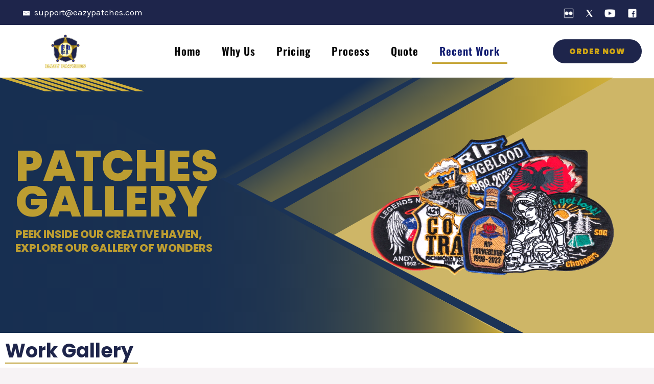

--- FILE ---
content_type: text/html; charset=UTF-8
request_url: https://eazypatches.com/new/recent-work/
body_size: 27661
content:
<!DOCTYPE html>
<html lang="en-US">
<head>
<meta charset="UTF-8">
<meta name="viewport" content="width=device-width, initial-scale=1">
	 <link rel="profile" href="https://gmpg.org/xfn/11"> 
	 <meta name='robots' content='index, follow, max-image-preview:large, max-snippet:-1, max-video-preview:-1' />

	<!-- This site is optimized with the Yoast SEO plugin v24.4 - https://yoast.com/wordpress/plugins/seo/ -->
	<title>Recent Work - eazypatches</title>
	<meta name="description" content="Recent Work - eazypatches Our recently completed projects. Samples of custom patches that our creative team has created for a few of our past clients" />
	<link rel="canonical" href="https://eazypatches.com/new/recent-work/" />
	<meta property="og:locale" content="en_US" />
	<meta property="og:type" content="article" />
	<meta property="og:title" content="Recent Work - eazypatches" />
	<meta property="og:description" content="Recent Work - eazypatches Our recently completed projects. Samples of custom patches that our creative team has created for a few of our past clients" />
	<meta property="og:url" content="https://eazypatches.com/new/recent-work/" />
	<meta property="og:site_name" content="eazypatches" />
	<meta property="article:publisher" content="https://www.facebook.com/EPatches" />
	<meta property="article:modified_time" content="2024-10-14T11:03:16+00:00" />
	<meta property="og:image" content="https://eazypatches.com/new/wp-content/uploads/2024/01/banner-image-01.svg" />
	<meta name="twitter:card" content="summary_large_image" />
	<meta name="twitter:site" content="@EazyPatches" />
	<meta name="twitter:label1" content="Est. reading time" />
	<meta name="twitter:data1" content="3 minutes" />
	<script type="application/ld+json" class="yoast-schema-graph">{"@context":"https://schema.org","@graph":[{"@type":"WebPage","@id":"https://eazypatches.com/new/recent-work/","url":"https://eazypatches.com/new/recent-work/","name":"Recent Work - eazypatches","isPartOf":{"@id":"https://eazypatches.com/new/#website"},"primaryImageOfPage":{"@id":"https://eazypatches.com/new/recent-work/#primaryimage"},"image":{"@id":"https://eazypatches.com/new/recent-work/#primaryimage"},"thumbnailUrl":"https://eazypatches.com/new/wp-content/uploads/2024/01/banner-image-01.svg","datePublished":"2023-12-02T07:12:33+00:00","dateModified":"2024-10-14T11:03:16+00:00","description":"Recent Work - eazypatches Our recently completed projects. Samples of custom patches that our creative team has created for a few of our past clients","breadcrumb":{"@id":"https://eazypatches.com/new/recent-work/#breadcrumb"},"inLanguage":"en-US","potentialAction":[{"@type":"ReadAction","target":["https://eazypatches.com/new/recent-work/"]}]},{"@type":"ImageObject","inLanguage":"en-US","@id":"https://eazypatches.com/new/recent-work/#primaryimage","url":"https://eazypatches.com/new/wp-content/uploads/2024/01/banner-image-01.svg","contentUrl":"https://eazypatches.com/new/wp-content/uploads/2024/01/banner-image-01.svg","width":584,"height":332,"caption":"patches banner"},{"@type":"BreadcrumbList","@id":"https://eazypatches.com/new/recent-work/#breadcrumb","itemListElement":[{"@type":"ListItem","position":1,"name":"Home","item":"https://eazypatches.com/new/"},{"@type":"ListItem","position":2,"name":"Recent Work"}]},{"@type":"WebSite","@id":"https://eazypatches.com/new/#website","url":"https://eazypatches.com/new/","name":"eazypatches","description":"Custom embroidered and bikers patches","publisher":{"@id":"https://eazypatches.com/new/#organization"},"potentialAction":[{"@type":"SearchAction","target":{"@type":"EntryPoint","urlTemplate":"https://eazypatches.com/new/?s={search_term_string}"},"query-input":{"@type":"PropertyValueSpecification","valueRequired":true,"valueName":"search_term_string"}}],"inLanguage":"en-US"},{"@type":"Organization","@id":"https://eazypatches.com/new/#organization","name":"Eazypatches","url":"https://eazypatches.com/new/","logo":{"@type":"ImageObject","inLanguage":"en-US","@id":"https://eazypatches.com/new/#/schema/logo/image/","url":"https://eazypatches.com/new/wp-content/uploads/2023/12/logo_A-removebg-preview.png","contentUrl":"https://eazypatches.com/new/wp-content/uploads/2023/12/logo_A-removebg-preview.png","width":500,"height":500,"caption":"Eazypatches"},"image":{"@id":"https://eazypatches.com/new/#/schema/logo/image/"},"sameAs":["https://www.facebook.com/EPatches","https://x.com/EazyPatches","https://www.youtube.com/user/Eazypatches","https://www.flickr.com/photos/69111098@N05/"]}]}</script>
	<!-- / Yoast SEO plugin. -->


<link rel='dns-prefetch' href='//fonts.googleapis.com' />
<link rel="alternate" type="application/rss+xml" title="eazypatches &raquo; Feed" href="https://eazypatches.com/new/feed/" />
<link rel="alternate" type="application/rss+xml" title="eazypatches &raquo; Comments Feed" href="https://eazypatches.com/new/comments/feed/" />
<link rel="alternate" title="oEmbed (JSON)" type="application/json+oembed" href="https://eazypatches.com/new/wp-json/oembed/1.0/embed?url=https%3A%2F%2Feazypatches.com%2Fnew%2Frecent-work%2F" />
<link rel="alternate" title="oEmbed (XML)" type="text/xml+oembed" href="https://eazypatches.com/new/wp-json/oembed/1.0/embed?url=https%3A%2F%2Feazypatches.com%2Fnew%2Frecent-work%2F&#038;format=xml" />
<style id='wp-img-auto-sizes-contain-inline-css'>
img:is([sizes=auto i],[sizes^="auto," i]){contain-intrinsic-size:3000px 1500px}
/*# sourceURL=wp-img-auto-sizes-contain-inline-css */
</style>
<style id='safe-svg-svg-icon-style-inline-css'>
.safe-svg-cover{text-align:center}.safe-svg-cover .safe-svg-inside{display:inline-block;max-width:100%}.safe-svg-cover svg{height:100%;max-height:100%;max-width:100%;width:100%}

/*# sourceURL=https://eazypatches.com/new/wp-content/plugins/safe-svg/dist/safe-svg-block-frontend.css */
</style>
<style id='global-styles-inline-css'>
:root{--wp--preset--aspect-ratio--square: 1;--wp--preset--aspect-ratio--4-3: 4/3;--wp--preset--aspect-ratio--3-4: 3/4;--wp--preset--aspect-ratio--3-2: 3/2;--wp--preset--aspect-ratio--2-3: 2/3;--wp--preset--aspect-ratio--16-9: 16/9;--wp--preset--aspect-ratio--9-16: 9/16;--wp--preset--color--black: #000000;--wp--preset--color--cyan-bluish-gray: #abb8c3;--wp--preset--color--white: #ffffff;--wp--preset--color--pale-pink: #f78da7;--wp--preset--color--vivid-red: #cf2e2e;--wp--preset--color--luminous-vivid-orange: #ff6900;--wp--preset--color--luminous-vivid-amber: #fcb900;--wp--preset--color--light-green-cyan: #7bdcb5;--wp--preset--color--vivid-green-cyan: #00d084;--wp--preset--color--pale-cyan-blue: #8ed1fc;--wp--preset--color--vivid-cyan-blue: #0693e3;--wp--preset--color--vivid-purple: #9b51e0;--wp--preset--color--ast-global-color-0: var(--ast-global-color-0);--wp--preset--color--ast-global-color-1: var(--ast-global-color-1);--wp--preset--color--ast-global-color-2: var(--ast-global-color-2);--wp--preset--color--ast-global-color-3: var(--ast-global-color-3);--wp--preset--color--ast-global-color-4: var(--ast-global-color-4);--wp--preset--color--ast-global-color-5: var(--ast-global-color-5);--wp--preset--color--ast-global-color-6: var(--ast-global-color-6);--wp--preset--color--ast-global-color-7: var(--ast-global-color-7);--wp--preset--color--ast-global-color-8: var(--ast-global-color-8);--wp--preset--gradient--vivid-cyan-blue-to-vivid-purple: linear-gradient(135deg,rgb(6,147,227) 0%,rgb(155,81,224) 100%);--wp--preset--gradient--light-green-cyan-to-vivid-green-cyan: linear-gradient(135deg,rgb(122,220,180) 0%,rgb(0,208,130) 100%);--wp--preset--gradient--luminous-vivid-amber-to-luminous-vivid-orange: linear-gradient(135deg,rgb(252,185,0) 0%,rgb(255,105,0) 100%);--wp--preset--gradient--luminous-vivid-orange-to-vivid-red: linear-gradient(135deg,rgb(255,105,0) 0%,rgb(207,46,46) 100%);--wp--preset--gradient--very-light-gray-to-cyan-bluish-gray: linear-gradient(135deg,rgb(238,238,238) 0%,rgb(169,184,195) 100%);--wp--preset--gradient--cool-to-warm-spectrum: linear-gradient(135deg,rgb(74,234,220) 0%,rgb(151,120,209) 20%,rgb(207,42,186) 40%,rgb(238,44,130) 60%,rgb(251,105,98) 80%,rgb(254,248,76) 100%);--wp--preset--gradient--blush-light-purple: linear-gradient(135deg,rgb(255,206,236) 0%,rgb(152,150,240) 100%);--wp--preset--gradient--blush-bordeaux: linear-gradient(135deg,rgb(254,205,165) 0%,rgb(254,45,45) 50%,rgb(107,0,62) 100%);--wp--preset--gradient--luminous-dusk: linear-gradient(135deg,rgb(255,203,112) 0%,rgb(199,81,192) 50%,rgb(65,88,208) 100%);--wp--preset--gradient--pale-ocean: linear-gradient(135deg,rgb(255,245,203) 0%,rgb(182,227,212) 50%,rgb(51,167,181) 100%);--wp--preset--gradient--electric-grass: linear-gradient(135deg,rgb(202,248,128) 0%,rgb(113,206,126) 100%);--wp--preset--gradient--midnight: linear-gradient(135deg,rgb(2,3,129) 0%,rgb(40,116,252) 100%);--wp--preset--font-size--small: 13px;--wp--preset--font-size--medium: 20px;--wp--preset--font-size--large: 36px;--wp--preset--font-size--x-large: 42px;--wp--preset--spacing--20: 0.44rem;--wp--preset--spacing--30: 0.67rem;--wp--preset--spacing--40: 1rem;--wp--preset--spacing--50: 1.5rem;--wp--preset--spacing--60: 2.25rem;--wp--preset--spacing--70: 3.38rem;--wp--preset--spacing--80: 5.06rem;--wp--preset--shadow--natural: 6px 6px 9px rgba(0, 0, 0, 0.2);--wp--preset--shadow--deep: 12px 12px 50px rgba(0, 0, 0, 0.4);--wp--preset--shadow--sharp: 6px 6px 0px rgba(0, 0, 0, 0.2);--wp--preset--shadow--outlined: 6px 6px 0px -3px rgb(255, 255, 255), 6px 6px rgb(0, 0, 0);--wp--preset--shadow--crisp: 6px 6px 0px rgb(0, 0, 0);}:root { --wp--style--global--content-size: var(--wp--custom--ast-content-width-size);--wp--style--global--wide-size: var(--wp--custom--ast-wide-width-size); }:where(body) { margin: 0; }.wp-site-blocks > .alignleft { float: left; margin-right: 2em; }.wp-site-blocks > .alignright { float: right; margin-left: 2em; }.wp-site-blocks > .aligncenter { justify-content: center; margin-left: auto; margin-right: auto; }:where(.wp-site-blocks) > * { margin-block-start: 24px; margin-block-end: 0; }:where(.wp-site-blocks) > :first-child { margin-block-start: 0; }:where(.wp-site-blocks) > :last-child { margin-block-end: 0; }:root { --wp--style--block-gap: 24px; }:root :where(.is-layout-flow) > :first-child{margin-block-start: 0;}:root :where(.is-layout-flow) > :last-child{margin-block-end: 0;}:root :where(.is-layout-flow) > *{margin-block-start: 24px;margin-block-end: 0;}:root :where(.is-layout-constrained) > :first-child{margin-block-start: 0;}:root :where(.is-layout-constrained) > :last-child{margin-block-end: 0;}:root :where(.is-layout-constrained) > *{margin-block-start: 24px;margin-block-end: 0;}:root :where(.is-layout-flex){gap: 24px;}:root :where(.is-layout-grid){gap: 24px;}.is-layout-flow > .alignleft{float: left;margin-inline-start: 0;margin-inline-end: 2em;}.is-layout-flow > .alignright{float: right;margin-inline-start: 2em;margin-inline-end: 0;}.is-layout-flow > .aligncenter{margin-left: auto !important;margin-right: auto !important;}.is-layout-constrained > .alignleft{float: left;margin-inline-start: 0;margin-inline-end: 2em;}.is-layout-constrained > .alignright{float: right;margin-inline-start: 2em;margin-inline-end: 0;}.is-layout-constrained > .aligncenter{margin-left: auto !important;margin-right: auto !important;}.is-layout-constrained > :where(:not(.alignleft):not(.alignright):not(.alignfull)){max-width: var(--wp--style--global--content-size);margin-left: auto !important;margin-right: auto !important;}.is-layout-constrained > .alignwide{max-width: var(--wp--style--global--wide-size);}body .is-layout-flex{display: flex;}.is-layout-flex{flex-wrap: wrap;align-items: center;}.is-layout-flex > :is(*, div){margin: 0;}body .is-layout-grid{display: grid;}.is-layout-grid > :is(*, div){margin: 0;}body{padding-top: 0px;padding-right: 0px;padding-bottom: 0px;padding-left: 0px;}a:where(:not(.wp-element-button)){text-decoration: none;}:root :where(.wp-element-button, .wp-block-button__link){background-color: #32373c;border-width: 0;color: #fff;font-family: inherit;font-size: inherit;font-style: inherit;font-weight: inherit;letter-spacing: inherit;line-height: inherit;padding-top: calc(0.667em + 2px);padding-right: calc(1.333em + 2px);padding-bottom: calc(0.667em + 2px);padding-left: calc(1.333em + 2px);text-decoration: none;text-transform: inherit;}.has-black-color{color: var(--wp--preset--color--black) !important;}.has-cyan-bluish-gray-color{color: var(--wp--preset--color--cyan-bluish-gray) !important;}.has-white-color{color: var(--wp--preset--color--white) !important;}.has-pale-pink-color{color: var(--wp--preset--color--pale-pink) !important;}.has-vivid-red-color{color: var(--wp--preset--color--vivid-red) !important;}.has-luminous-vivid-orange-color{color: var(--wp--preset--color--luminous-vivid-orange) !important;}.has-luminous-vivid-amber-color{color: var(--wp--preset--color--luminous-vivid-amber) !important;}.has-light-green-cyan-color{color: var(--wp--preset--color--light-green-cyan) !important;}.has-vivid-green-cyan-color{color: var(--wp--preset--color--vivid-green-cyan) !important;}.has-pale-cyan-blue-color{color: var(--wp--preset--color--pale-cyan-blue) !important;}.has-vivid-cyan-blue-color{color: var(--wp--preset--color--vivid-cyan-blue) !important;}.has-vivid-purple-color{color: var(--wp--preset--color--vivid-purple) !important;}.has-ast-global-color-0-color{color: var(--wp--preset--color--ast-global-color-0) !important;}.has-ast-global-color-1-color{color: var(--wp--preset--color--ast-global-color-1) !important;}.has-ast-global-color-2-color{color: var(--wp--preset--color--ast-global-color-2) !important;}.has-ast-global-color-3-color{color: var(--wp--preset--color--ast-global-color-3) !important;}.has-ast-global-color-4-color{color: var(--wp--preset--color--ast-global-color-4) !important;}.has-ast-global-color-5-color{color: var(--wp--preset--color--ast-global-color-5) !important;}.has-ast-global-color-6-color{color: var(--wp--preset--color--ast-global-color-6) !important;}.has-ast-global-color-7-color{color: var(--wp--preset--color--ast-global-color-7) !important;}.has-ast-global-color-8-color{color: var(--wp--preset--color--ast-global-color-8) !important;}.has-black-background-color{background-color: var(--wp--preset--color--black) !important;}.has-cyan-bluish-gray-background-color{background-color: var(--wp--preset--color--cyan-bluish-gray) !important;}.has-white-background-color{background-color: var(--wp--preset--color--white) !important;}.has-pale-pink-background-color{background-color: var(--wp--preset--color--pale-pink) !important;}.has-vivid-red-background-color{background-color: var(--wp--preset--color--vivid-red) !important;}.has-luminous-vivid-orange-background-color{background-color: var(--wp--preset--color--luminous-vivid-orange) !important;}.has-luminous-vivid-amber-background-color{background-color: var(--wp--preset--color--luminous-vivid-amber) !important;}.has-light-green-cyan-background-color{background-color: var(--wp--preset--color--light-green-cyan) !important;}.has-vivid-green-cyan-background-color{background-color: var(--wp--preset--color--vivid-green-cyan) !important;}.has-pale-cyan-blue-background-color{background-color: var(--wp--preset--color--pale-cyan-blue) !important;}.has-vivid-cyan-blue-background-color{background-color: var(--wp--preset--color--vivid-cyan-blue) !important;}.has-vivid-purple-background-color{background-color: var(--wp--preset--color--vivid-purple) !important;}.has-ast-global-color-0-background-color{background-color: var(--wp--preset--color--ast-global-color-0) !important;}.has-ast-global-color-1-background-color{background-color: var(--wp--preset--color--ast-global-color-1) !important;}.has-ast-global-color-2-background-color{background-color: var(--wp--preset--color--ast-global-color-2) !important;}.has-ast-global-color-3-background-color{background-color: var(--wp--preset--color--ast-global-color-3) !important;}.has-ast-global-color-4-background-color{background-color: var(--wp--preset--color--ast-global-color-4) !important;}.has-ast-global-color-5-background-color{background-color: var(--wp--preset--color--ast-global-color-5) !important;}.has-ast-global-color-6-background-color{background-color: var(--wp--preset--color--ast-global-color-6) !important;}.has-ast-global-color-7-background-color{background-color: var(--wp--preset--color--ast-global-color-7) !important;}.has-ast-global-color-8-background-color{background-color: var(--wp--preset--color--ast-global-color-8) !important;}.has-black-border-color{border-color: var(--wp--preset--color--black) !important;}.has-cyan-bluish-gray-border-color{border-color: var(--wp--preset--color--cyan-bluish-gray) !important;}.has-white-border-color{border-color: var(--wp--preset--color--white) !important;}.has-pale-pink-border-color{border-color: var(--wp--preset--color--pale-pink) !important;}.has-vivid-red-border-color{border-color: var(--wp--preset--color--vivid-red) !important;}.has-luminous-vivid-orange-border-color{border-color: var(--wp--preset--color--luminous-vivid-orange) !important;}.has-luminous-vivid-amber-border-color{border-color: var(--wp--preset--color--luminous-vivid-amber) !important;}.has-light-green-cyan-border-color{border-color: var(--wp--preset--color--light-green-cyan) !important;}.has-vivid-green-cyan-border-color{border-color: var(--wp--preset--color--vivid-green-cyan) !important;}.has-pale-cyan-blue-border-color{border-color: var(--wp--preset--color--pale-cyan-blue) !important;}.has-vivid-cyan-blue-border-color{border-color: var(--wp--preset--color--vivid-cyan-blue) !important;}.has-vivid-purple-border-color{border-color: var(--wp--preset--color--vivid-purple) !important;}.has-ast-global-color-0-border-color{border-color: var(--wp--preset--color--ast-global-color-0) !important;}.has-ast-global-color-1-border-color{border-color: var(--wp--preset--color--ast-global-color-1) !important;}.has-ast-global-color-2-border-color{border-color: var(--wp--preset--color--ast-global-color-2) !important;}.has-ast-global-color-3-border-color{border-color: var(--wp--preset--color--ast-global-color-3) !important;}.has-ast-global-color-4-border-color{border-color: var(--wp--preset--color--ast-global-color-4) !important;}.has-ast-global-color-5-border-color{border-color: var(--wp--preset--color--ast-global-color-5) !important;}.has-ast-global-color-6-border-color{border-color: var(--wp--preset--color--ast-global-color-6) !important;}.has-ast-global-color-7-border-color{border-color: var(--wp--preset--color--ast-global-color-7) !important;}.has-ast-global-color-8-border-color{border-color: var(--wp--preset--color--ast-global-color-8) !important;}.has-vivid-cyan-blue-to-vivid-purple-gradient-background{background: var(--wp--preset--gradient--vivid-cyan-blue-to-vivid-purple) !important;}.has-light-green-cyan-to-vivid-green-cyan-gradient-background{background: var(--wp--preset--gradient--light-green-cyan-to-vivid-green-cyan) !important;}.has-luminous-vivid-amber-to-luminous-vivid-orange-gradient-background{background: var(--wp--preset--gradient--luminous-vivid-amber-to-luminous-vivid-orange) !important;}.has-luminous-vivid-orange-to-vivid-red-gradient-background{background: var(--wp--preset--gradient--luminous-vivid-orange-to-vivid-red) !important;}.has-very-light-gray-to-cyan-bluish-gray-gradient-background{background: var(--wp--preset--gradient--very-light-gray-to-cyan-bluish-gray) !important;}.has-cool-to-warm-spectrum-gradient-background{background: var(--wp--preset--gradient--cool-to-warm-spectrum) !important;}.has-blush-light-purple-gradient-background{background: var(--wp--preset--gradient--blush-light-purple) !important;}.has-blush-bordeaux-gradient-background{background: var(--wp--preset--gradient--blush-bordeaux) !important;}.has-luminous-dusk-gradient-background{background: var(--wp--preset--gradient--luminous-dusk) !important;}.has-pale-ocean-gradient-background{background: var(--wp--preset--gradient--pale-ocean) !important;}.has-electric-grass-gradient-background{background: var(--wp--preset--gradient--electric-grass) !important;}.has-midnight-gradient-background{background: var(--wp--preset--gradient--midnight) !important;}.has-small-font-size{font-size: var(--wp--preset--font-size--small) !important;}.has-medium-font-size{font-size: var(--wp--preset--font-size--medium) !important;}.has-large-font-size{font-size: var(--wp--preset--font-size--large) !important;}.has-x-large-font-size{font-size: var(--wp--preset--font-size--x-large) !important;}
:root :where(.wp-block-pullquote){font-size: 1.5em;line-height: 1.6;}
/*# sourceURL=global-styles-inline-css */
</style>
<link rel='stylesheet' id='wpo_min-header-0-css' href='https://eazypatches.com/new/wp-content/cache/wpo-minify/1768909219/assets/wpo-minify-header-78fe7680.min.css' media='all' />
<script id="jquery-js-after">
!function($){"use strict";$(document).ready(function(){$(this).scrollTop()>100&&$(".hfe-scroll-to-top-wrap").removeClass("hfe-scroll-to-top-hide"),$(window).scroll(function(){$(this).scrollTop()<100?$(".hfe-scroll-to-top-wrap").fadeOut(300):$(".hfe-scroll-to-top-wrap").fadeIn(300)}),$(".hfe-scroll-to-top-wrap").on("click",function(){$("html, body").animate({scrollTop:0},300);return!1})})}(jQuery);
//# sourceURL=jquery-js-after
</script>
<script src="https://eazypatches.com/new/wp-content/cache/wpo-minify/1768909219/assets/wpo-minify-header-f0f01744.min.js" id="wpo_min-header-1-js"></script>
<link rel="https://api.w.org/" href="https://eazypatches.com/new/wp-json/" /><link rel="alternate" title="JSON" type="application/json" href="https://eazypatches.com/new/wp-json/wp/v2/pages/2579" /><link rel="EditURI" type="application/rsd+xml" title="RSD" href="https://eazypatches.com/new/xmlrpc.php?rsd" />
<meta name="generator" content="WordPress 6.9" />
<link rel='shortlink' href='https://eazypatches.com/new/?p=2579' />
<meta name="generator" content="Elementor 3.34.2; features: additional_custom_breakpoints; settings: css_print_method-external, google_font-enabled, font_display-swap">
<style>.recentcomments a{display:inline !important;padding:0 !important;margin:0 !important;}</style>			<style>
				.e-con.e-parent:nth-of-type(n+4):not(.e-lazyloaded):not(.e-no-lazyload),
				.e-con.e-parent:nth-of-type(n+4):not(.e-lazyloaded):not(.e-no-lazyload) * {
					background-image: none !important;
				}
				@media screen and (max-height: 1024px) {
					.e-con.e-parent:nth-of-type(n+3):not(.e-lazyloaded):not(.e-no-lazyload),
					.e-con.e-parent:nth-of-type(n+3):not(.e-lazyloaded):not(.e-no-lazyload) * {
						background-image: none !important;
					}
				}
				@media screen and (max-height: 640px) {
					.e-con.e-parent:nth-of-type(n+2):not(.e-lazyloaded):not(.e-no-lazyload),
					.e-con.e-parent:nth-of-type(n+2):not(.e-lazyloaded):not(.e-no-lazyload) * {
						background-image: none !important;
					}
				}
			</style>
			<link rel="icon" href="https://eazypatches.com/new/wp-content/uploads/2023/12/logo_A-removebg-preview-150x150.png" sizes="32x32" />
<link rel="icon" href="https://eazypatches.com/new/wp-content/uploads/2023/12/logo_A-removebg-preview-300x300.png" sizes="192x192" />
<link rel="apple-touch-icon" href="https://eazypatches.com/new/wp-content/uploads/2023/12/logo_A-removebg-preview-300x300.png" />
<meta name="msapplication-TileImage" content="https://eazypatches.com/new/wp-content/uploads/2023/12/logo_A-removebg-preview-300x300.png" />
		<style id="wp-custom-css">
			.wpc47-submit{
	background-color:#1E244A;;
}		</style>
		<style id="wpr_lightbox_styles">
				.lg-backdrop {
					background-color: rgba(0,0,0,0.6) !important;
				}
				.lg-toolbar,
				.lg-dropdown {
					background-color: rgba(0,0,0,0.8) !important;
				}
				.lg-dropdown:after {
					border-bottom-color: rgba(0,0,0,0.8) !important;
				}
				.lg-sub-html {
					background-color: rgba(0,0,0,0.8) !important;
				}
				.lg-thumb-outer,
				.lg-progress-bar {
					background-color: #444444 !important;
				}
				.lg-progress {
					background-color: #a90707 !important;
				}
				.lg-icon {
					color: #efefef !important;
					font-size: 20px !important;
				}
				.lg-icon.lg-toogle-thumb {
					font-size: 24px !important;
				}
				.lg-icon:hover,
				.lg-dropdown-text:hover {
					color: #ffffff !important;
				}
				.lg-sub-html,
				.lg-dropdown-text {
					color: #efefef !important;
					font-size: 14px !important;
				}
				#lg-counter {
					color: #efefef !important;
					font-size: 14px !important;
				}
				.lg-prev,
				.lg-next {
					font-size: 35px !important;
				}

				/* Defaults */
				.lg-icon {
				background-color: transparent !important;
				}

				#lg-counter {
				opacity: 0.9;
				}

				.lg-thumb-outer {
				padding: 0 10px;
				}

				.lg-thumb-item {
				border-radius: 0 !important;
				border: none !important;
				opacity: 0.5;
				}

				.lg-thumb-item.active {
					opacity: 1;
				}
	         </style></head>

<body itemtype='https://schema.org/WebPage' itemscope='itemscope' class="wp-singular page-template-default page page-id-2579 wp-theme-astra ehf-header ehf-footer ehf-template-astra ehf-stylesheet-astra ast-desktop ast-page-builder-template ast-no-sidebar astra-4.5.1 ast-single-post ast-inherit-site-logo-transparent ast-hfb-header elementor-default elementor-kit-636 elementor-page elementor-page-2579"><svg class="sl-pl-icon-effect"><filter x="-50%" y="-50%" width="200%" height="200%" id="sl-pl-svg-filter1" color-interpolation-filters="sRGB"><feColorMatrix type="matrix" values="0 0 0 0 1 0 0 0 0 1 0 0 0 0 0 0 0 0 1 0 " /><feGaussianBlur stdDeviation="1" /><feMerge><feMergeNode /><feMergeNode /><feMergeNode in="SourceGraphic" /></feMerge></filter></svg><noscript><style>#sl-preloader{display: none !important;}</style></noscript><style id="safelayout-cute-preloader-css">#sl-preloader {height: 100vh;left: 0;max-height: 100%;max-width: 100%;pointer-events: none;position: fixed;top: 0;width: 100vw;z-index: 9999999;}.sl-pl-close-icon {border: 1px solid blue;cursor: pointer;fill: red;height: 30px;stroke-linecap: round;stroke-width: 0.5px;stroke: blue;width: 30px;}#sl-pl-close-button {display: none;pointer-events: auto;position: absolute;right: 10px;top: 10px;z-index: 999;}.sl-pl-loaded #sl-pl-counter,.sl-pl-loaded #sl-pl-close-button,.sl-pl-loaded .sl-pl-bar-container,.sl-pl-loaded .sl-pl-spin-container {opacity: 0;transition: opacity 0.5s ease-out 0s;}.sl-pl-bg {pointer-events: auto;position: fixed;transition: all 0.5s cubic-bezier(0.645, 0.045, 0.355, 1) 0s;}.sl-pl-bg-ellipse-right {height: 100%;left: 0;top: 0;width: 100%;}.sl-pl-bg-ellipse-right {clip-path: ellipse(150% 150% at 100% 0);-webkit-clip-path: ellipse(150% 150% at 100% 0);}.sl-pl-loaded .sl-pl-bg-ellipse-right {clip-path: ellipse(0 0 at 100% 0);-webkit-clip-path: ellipse(0 0 at 100% 0);}.sl-pl-spin-container {left: 50%;position: absolute;text-align: center;top: 50%;transform: translate(-50%, -50%);-webkit-transform: translate(-50%, -50%);width: 100%;}.sl-pl-spin {display: inline-block;height: 50px;position: relative;width: 50px;}.sl-pl-icon-effect {display: inline-block;height: 0;position: absolute;visibility: hidden;width: 0;}.sl-pl-custom {display: inline-block;height: auto;max-width: 100%;}#sl-pl-bubble svg {height: 140%;left: -20%;position: absolute;top: -20%;width: 140%;}#sl-pl-bubble circle {animation: sl-pl-bubble-anim 1.4s cubic-bezier(0.215, 0.61, 0.355, 1) infinite;-webkit-animation: sl-pl-bubble-anim 1.4s cubic-bezier(0.215, 0.61, 0.355, 1) infinite;fill: none;stroke-width: 5px;transform-origin: 50% 50%;-webkit-transform-origin: 50% 50%;}#sl-pl-bubble circle:nth-child(2) {animation-delay: 0.5s;-webkit-animation-delay: 0.5s;transform: scale(0);-webkit-transform: scale(0);}@-webkit-keyframes sl-pl-bubble-anim {0% {opacity: 1;stroke-width: 5px;-webkit-transform: scale(0);}30% {opacity: 1;stroke-width: 5px;}100% {opacity: 0.5;stroke-width: 0.1px;-webkit-transform: scale(1);}}@keyframes sl-pl-bubble-anim {0% {opacity: 1;stroke-width: 5px;transform: scale(0);}30% {opacity: 1;stroke-width: 5px;}100% {opacity: 0.5;stroke-width: 0.1px;transform: scale(1);}}.sl-pl-text {position: relative;}.sl-pl-text span {display: inline-block;}#sl-pl-zoom span {animation: sl-pl-zoom-anim 1.2s linear infinite;-webkit-animation: sl-pl-zoom-anim 1.2s linear infinite;}@-webkit-keyframes sl-pl-zoom-anim {50% {opacity: 0.3;-webkit-transform: scale(0.4);}0%,100% {-webkit-transform: scale(1);}}@keyframes sl-pl-zoom-anim {50% {opacity: 0.3;transform: scale(0.4);}0%,100% {transform: scale(1);}}#sl-pl-counter {position: relative;line-height: normal;white-space: nowrap;width: 100%;}#sl-pl-bar-middle-container {position: relative;}.sl-pl-bg{opacity: 0.93;background: #101010 !important;}#sl-pl-counter{font-size: 12px !important;color: #fff !important;margin-top: 0px;margin-bottom: 0px;margin-left: 0px;}.sl-pl-text{font-size: 14px !important;color: #fff !important;margin-top: 0px;}.sl-pl-text span{font-size: 14px !important;color: #fff !important;}.sl-pl-svg-color{stroke: #4285f4 !important;}.sl-pl-svg-effect{filter: url(#sl-pl-svg-filter1) !important;-webkit-filter: url(#sl-pl-svg-filter1) !important;}.sl-pl-spin{width: 50px !important;height: 50px !important;}</style><div id="sl-preloader"><div class="sl-pl-bg sl-pl-bg-ellipse-right"></div><div id="sl-pl-close-button"><svg class="sl-pl-close-icon" viewbox="0 0 50 50"><path d="M10 7A3 3 0 0 0 7.879 7.879 3 3 0 0 0 7.879 12.12L20.76 25 7.879 37.88A3 3 0 0 0 7.879 42.12 3 3 0 0 0 12.12 42.12L25 29.24 37.88 42.12A3 3 0 0 0 42.12 42.12 3 3 0 0 0 42.12 37.88L29.24 25 42.12 12.12A3 3 0 0 0 42.12 7.879 3 3 0 0 0 37.88 7.879L25 20.76 12.12 7.879A3 3 0 0 0 10 7Z" /></svg></div><div class="sl-pl-spin-container"><div id="sl-pl-bubble" class="sl-pl-spin"><svg viewBox="0 0 56 56"><defs id="sl-pl-mark">&lt;linearGradient id=&quot;sl-pl-bubble-svg-grad01&quot; linear-gradient(90deg, #ff8c59, #ffb37f 24%, #a3bf5f 49%, #7ca63a 75%, #527f32)</linearGradient></defs><circle class="sl-pl-svg-color sl-pl-svg-effect" stroke="url(#sl-pl-bubble-svg-grad01)" cx="28" cy="28" r="19" /><circle class="sl-pl-svg-color sl-pl-svg-effect" stroke="url(#sl-pl-bubble-svg-grad01)" cx="28" cy="28" r="19" /></svg></div><div id="sl-pl-counter">0<span>%</span></div><div id="sl-pl-zoom" class="sl-pl-text"><span style="animation-delay:0s;-webkit-animation-delay:0s">L</span><span style="animation-delay:0.06s;-webkit-animation-delay:0.06s">o</span><span style="animation-delay:0.12s;-webkit-animation-delay:0.12s">a</span><span style="animation-delay:0.18s;-webkit-animation-delay:0.18s">d</span><span style="animation-delay:0.24s;-webkit-animation-delay:0.24s">i</span><span style="animation-delay:0.3s;-webkit-animation-delay:0.3s">n</span><span style="animation-delay:0.36s;-webkit-animation-delay:0.36s">g</span> <span style="animation-delay:0.42s;-webkit-animation-delay:0.42s">.</span><span style="animation-delay:0.48s;-webkit-animation-delay:0.48s">.</span><span style="animation-delay:0.54s;-webkit-animation-delay:0.54s">.</span></div></div></div>

<a
	class="skip-link screen-reader-text"
	href="#content"
	role="link"
	title="Skip to content">
		Skip to content</a>

<div
class="hfeed site" id="page">
			<header id="masthead" itemscope="itemscope" itemtype="https://schema.org/WPHeader">
			<p class="main-title bhf-hidden" itemprop="headline"><a href="https://eazypatches.com/new" title="eazypatches" rel="home">eazypatches</a></p>
					<div data-elementor-type="wp-post" data-elementor-id="2562" class="elementor elementor-2562">
						<section class="elementor-section elementor-top-section elementor-element elementor-element-7f40ef7 elementor-section-full_width elementor-section-content-top elementor-section-height-default elementor-section-height-default wpr-particle-no wpr-jarallax-no wpr-parallax-no wpr-sticky-section-no" data-id="7f40ef7" data-element_type="section" data-settings="{&quot;background_background&quot;:&quot;classic&quot;}">
						<div class="elementor-container elementor-column-gap-default">
					<div class="elementor-column elementor-col-50 elementor-top-column elementor-element elementor-element-666b28b" data-id="666b28b" data-element_type="column">
			<div class="elementor-widget-wrap elementor-element-populated">
						<section class="elementor-section elementor-inner-section elementor-element elementor-element-e966a67 elementor-section-boxed elementor-section-height-default elementor-section-height-default wpr-particle-no wpr-jarallax-no wpr-parallax-no wpr-sticky-section-no" data-id="e966a67" data-element_type="section">
						<div class="elementor-container elementor-column-gap-default">
					<div class="elementor-column elementor-col-50 elementor-inner-column elementor-element elementor-element-5ac9836" data-id="5ac9836" data-element_type="column">
			<div class="elementor-widget-wrap elementor-element-populated">
						<div class="elementor-element elementor-element-ed1d876 elementor-widget__width-initial elementor-widget-tablet__width-initial elementor-widget elementor-widget-image" data-id="ed1d876" data-element_type="widget" data-widget_type="image.default">
				<div class="elementor-widget-container">
																<a href="mailto:support@eazypatches.com">
							<img width="50" height="50" src="https://eazypatches.com/new/wp-content/uploads/2023/12/icons8-mail-50.png" class="attachment-large size-large wp-image-3021" alt="" />								</a>
															</div>
				</div>
					</div>
		</div>
				<div class="elementor-column elementor-col-50 elementor-inner-column elementor-element elementor-element-bc0c689" data-id="bc0c689" data-element_type="column">
			<div class="elementor-widget-wrap elementor-element-populated">
						<div class="elementor-element elementor-element-9908b0c elementor-widget__width-initial elementor-widget-tablet__width-initial elementor-widget elementor-widget-heading" data-id="9908b0c" data-element_type="widget" data-widget_type="heading.default">
				<div class="elementor-widget-container">
					<span class="elementor-heading-title elementor-size-default"><a href="mailto:support@eazypatches.com">support@eazypatches.com</a></span>				</div>
				</div>
					</div>
		</div>
					</div>
		</section>
					</div>
		</div>
				<div class="elementor-column elementor-col-50 elementor-top-column elementor-element elementor-element-064fdd8" data-id="064fdd8" data-element_type="column">
			<div class="elementor-widget-wrap elementor-element-populated">
						<section class="elementor-section elementor-inner-section elementor-element elementor-element-e2945ae elementor-section-full_width elementor-section-height-min-height elementor-section-content-middle elementor-section-height-default wpr-particle-no wpr-jarallax-no wpr-parallax-no wpr-sticky-section-no" data-id="e2945ae" data-element_type="section">
						<div class="elementor-container elementor-column-gap-default">
					<div class="elementor-column elementor-col-100 elementor-inner-column elementor-element elementor-element-166fd39" data-id="166fd39" data-element_type="column">
			<div class="elementor-widget-wrap elementor-element-populated">
						<div class="elementor-element elementor-element-a17b078 elementor-widget__width-initial elementor-widget elementor-widget-image" data-id="a17b078" data-element_type="widget" data-widget_type="image.default">
				<div class="elementor-widget-container">
																<a href="https://www.flickr.com/photos/69111098@N05/">
							<img width="50" height="50" src="https://eazypatches.com/new/wp-content/uploads/2023/12/icons8-flickr-50.png" class="attachment-large size-large wp-image-3038" alt="" />								</a>
															</div>
				</div>
				<div class="elementor-element elementor-element-8449456 elementor-widget__width-initial elementor-widget elementor-widget-image" data-id="8449456" data-element_type="widget" data-widget_type="image.default">
				<div class="elementor-widget-container">
																<a href="https://twitter.com/EazyPatches">
							<img width="50" height="50" src="https://eazypatches.com/new/wp-content/uploads/2023/12/icons8-twitterx-50.png" class="attachment-large size-large wp-image-3981" alt="eazypatches twitter" />								</a>
															</div>
				</div>
				<div class="elementor-element elementor-element-202a527 elementor-widget__width-initial elementor-widget elementor-widget-image" data-id="202a527" data-element_type="widget" data-widget_type="image.default">
				<div class="elementor-widget-container">
																<a href="https://www.youtube.com/user/Eazypatches">
							<img loading="lazy" width="50" height="50" src="https://eazypatches.com/new/wp-content/uploads/2023/12/icons8-youtube-50.png" class="attachment-large size-large wp-image-3033" alt="" />								</a>
															</div>
				</div>
				<div class="elementor-element elementor-element-b6b696f elementor-widget__width-initial elementor-widget elementor-widget-image" data-id="b6b696f" data-element_type="widget" data-widget_type="image.default">
				<div class="elementor-widget-container">
																<a href="https://www.facebook.com/EPatches">
							<img loading="lazy" width="50" height="50" src="https://eazypatches.com/new/wp-content/uploads/2023/12/icons8-facebook-50.png" class="attachment-large size-large wp-image-3029" alt="" />								</a>
															</div>
				</div>
					</div>
		</div>
					</div>
		</section>
					</div>
		</div>
					</div>
		</section>
				<header class="elementor-section elementor-top-section elementor-element elementor-element-8da37ca elementor-section-content-middle elementor-section-full_width elementor-section-height-min-height elementor-section-height-default elementor-section-items-middle wpr-particle-no wpr-jarallax-no wpr-parallax-no wpr-sticky-section-no" data-id="8da37ca" data-element_type="section" data-settings="{&quot;background_background&quot;:&quot;classic&quot;}">
						<div class="elementor-container elementor-column-gap-default">
					<div class="elementor-column elementor-col-33 elementor-top-column elementor-element elementor-element-ee342b1" data-id="ee342b1" data-element_type="column">
			<div class="elementor-widget-wrap elementor-element-populated">
						<div class="elementor-element elementor-element-fe0225e elementor-widget-mobile__width-initial elementor-widget elementor-widget-image" data-id="fe0225e" data-element_type="widget" data-widget_type="image.default">
				<div class="elementor-widget-container">
															<img loading="lazy" width="500" height="500" src="https://eazypatches.com/new/wp-content/uploads/2023/12/logo_A-removebg-preview.png" class="attachment-large size-large wp-image-2601" alt="" srcset="https://eazypatches.com/new/wp-content/uploads/2023/12/logo_A-removebg-preview.png 500w, https://eazypatches.com/new/wp-content/uploads/2023/12/logo_A-removebg-preview-300x300.png 300w, https://eazypatches.com/new/wp-content/uploads/2023/12/logo_A-removebg-preview-150x150.png 150w" sizes="(max-width: 500px) 100vw, 500px" />															</div>
				</div>
					</div>
		</div>
				<div class="elementor-column elementor-col-33 elementor-top-column elementor-element elementor-element-8edd584" data-id="8edd584" data-element_type="column">
			<div class="elementor-widget-wrap elementor-element-populated">
						<div class="elementor-element elementor-element-17ddd7a hfe-nav-menu__align-center elementor-widget-tablet__width-initial elementor-widget-mobile__width-initial hfe-submenu-icon-arrow hfe-submenu-animation-none hfe-link-redirect-child hfe-nav-menu__breakpoint-tablet elementor-widget elementor-widget-navigation-menu" data-id="17ddd7a" data-element_type="widget" data-settings="{&quot;padding_horizontal_menu_item_mobile&quot;:{&quot;unit&quot;:&quot;px&quot;,&quot;size&quot;:26,&quot;sizes&quot;:[]},&quot;menu_space_between&quot;:{&quot;unit&quot;:&quot;px&quot;,&quot;size&quot;:11,&quot;sizes&quot;:[]},&quot;padding_horizontal_menu_item&quot;:{&quot;unit&quot;:&quot;px&quot;,&quot;size&quot;:15,&quot;sizes&quot;:[]},&quot;padding_horizontal_menu_item_tablet&quot;:{&quot;unit&quot;:&quot;px&quot;,&quot;size&quot;:&quot;&quot;,&quot;sizes&quot;:[]},&quot;padding_vertical_menu_item&quot;:{&quot;unit&quot;:&quot;px&quot;,&quot;size&quot;:15,&quot;sizes&quot;:[]},&quot;padding_vertical_menu_item_tablet&quot;:{&quot;unit&quot;:&quot;px&quot;,&quot;size&quot;:&quot;&quot;,&quot;sizes&quot;:[]},&quot;padding_vertical_menu_item_mobile&quot;:{&quot;unit&quot;:&quot;px&quot;,&quot;size&quot;:&quot;&quot;,&quot;sizes&quot;:[]},&quot;menu_space_between_tablet&quot;:{&quot;unit&quot;:&quot;px&quot;,&quot;size&quot;:&quot;&quot;,&quot;sizes&quot;:[]},&quot;menu_space_between_mobile&quot;:{&quot;unit&quot;:&quot;px&quot;,&quot;size&quot;:&quot;&quot;,&quot;sizes&quot;:[]},&quot;menu_row_space&quot;:{&quot;unit&quot;:&quot;px&quot;,&quot;size&quot;:&quot;&quot;,&quot;sizes&quot;:[]},&quot;menu_row_space_tablet&quot;:{&quot;unit&quot;:&quot;px&quot;,&quot;size&quot;:&quot;&quot;,&quot;sizes&quot;:[]},&quot;menu_row_space_mobile&quot;:{&quot;unit&quot;:&quot;px&quot;,&quot;size&quot;:&quot;&quot;,&quot;sizes&quot;:[]},&quot;dropdown_border_radius&quot;:{&quot;unit&quot;:&quot;px&quot;,&quot;top&quot;:&quot;&quot;,&quot;right&quot;:&quot;&quot;,&quot;bottom&quot;:&quot;&quot;,&quot;left&quot;:&quot;&quot;,&quot;isLinked&quot;:true},&quot;dropdown_border_radius_tablet&quot;:{&quot;unit&quot;:&quot;px&quot;,&quot;top&quot;:&quot;&quot;,&quot;right&quot;:&quot;&quot;,&quot;bottom&quot;:&quot;&quot;,&quot;left&quot;:&quot;&quot;,&quot;isLinked&quot;:true},&quot;dropdown_border_radius_mobile&quot;:{&quot;unit&quot;:&quot;px&quot;,&quot;top&quot;:&quot;&quot;,&quot;right&quot;:&quot;&quot;,&quot;bottom&quot;:&quot;&quot;,&quot;left&quot;:&quot;&quot;,&quot;isLinked&quot;:true},&quot;width_dropdown_item&quot;:{&quot;unit&quot;:&quot;px&quot;,&quot;size&quot;:&quot;220&quot;,&quot;sizes&quot;:[]},&quot;width_dropdown_item_tablet&quot;:{&quot;unit&quot;:&quot;px&quot;,&quot;size&quot;:&quot;&quot;,&quot;sizes&quot;:[]},&quot;width_dropdown_item_mobile&quot;:{&quot;unit&quot;:&quot;px&quot;,&quot;size&quot;:&quot;&quot;,&quot;sizes&quot;:[]},&quot;padding_horizontal_dropdown_item&quot;:{&quot;unit&quot;:&quot;px&quot;,&quot;size&quot;:&quot;&quot;,&quot;sizes&quot;:[]},&quot;padding_horizontal_dropdown_item_tablet&quot;:{&quot;unit&quot;:&quot;px&quot;,&quot;size&quot;:&quot;&quot;,&quot;sizes&quot;:[]},&quot;padding_horizontal_dropdown_item_mobile&quot;:{&quot;unit&quot;:&quot;px&quot;,&quot;size&quot;:&quot;&quot;,&quot;sizes&quot;:[]},&quot;padding_vertical_dropdown_item&quot;:{&quot;unit&quot;:&quot;px&quot;,&quot;size&quot;:15,&quot;sizes&quot;:[]},&quot;padding_vertical_dropdown_item_tablet&quot;:{&quot;unit&quot;:&quot;px&quot;,&quot;size&quot;:&quot;&quot;,&quot;sizes&quot;:[]},&quot;padding_vertical_dropdown_item_mobile&quot;:{&quot;unit&quot;:&quot;px&quot;,&quot;size&quot;:&quot;&quot;,&quot;sizes&quot;:[]},&quot;distance_from_menu&quot;:{&quot;unit&quot;:&quot;px&quot;,&quot;size&quot;:&quot;&quot;,&quot;sizes&quot;:[]},&quot;distance_from_menu_tablet&quot;:{&quot;unit&quot;:&quot;px&quot;,&quot;size&quot;:&quot;&quot;,&quot;sizes&quot;:[]},&quot;distance_from_menu_mobile&quot;:{&quot;unit&quot;:&quot;px&quot;,&quot;size&quot;:&quot;&quot;,&quot;sizes&quot;:[]},&quot;toggle_size&quot;:{&quot;unit&quot;:&quot;px&quot;,&quot;size&quot;:&quot;&quot;,&quot;sizes&quot;:[]},&quot;toggle_size_tablet&quot;:{&quot;unit&quot;:&quot;px&quot;,&quot;size&quot;:&quot;&quot;,&quot;sizes&quot;:[]},&quot;toggle_size_mobile&quot;:{&quot;unit&quot;:&quot;px&quot;,&quot;size&quot;:&quot;&quot;,&quot;sizes&quot;:[]},&quot;toggle_border_width&quot;:{&quot;unit&quot;:&quot;px&quot;,&quot;size&quot;:&quot;&quot;,&quot;sizes&quot;:[]},&quot;toggle_border_width_tablet&quot;:{&quot;unit&quot;:&quot;px&quot;,&quot;size&quot;:&quot;&quot;,&quot;sizes&quot;:[]},&quot;toggle_border_width_mobile&quot;:{&quot;unit&quot;:&quot;px&quot;,&quot;size&quot;:&quot;&quot;,&quot;sizes&quot;:[]},&quot;toggle_border_radius&quot;:{&quot;unit&quot;:&quot;px&quot;,&quot;size&quot;:&quot;&quot;,&quot;sizes&quot;:[]},&quot;toggle_border_radius_tablet&quot;:{&quot;unit&quot;:&quot;px&quot;,&quot;size&quot;:&quot;&quot;,&quot;sizes&quot;:[]},&quot;toggle_border_radius_mobile&quot;:{&quot;unit&quot;:&quot;px&quot;,&quot;size&quot;:&quot;&quot;,&quot;sizes&quot;:[]}}" data-widget_type="navigation-menu.default">
				<div class="elementor-widget-container">
								<div class="hfe-nav-menu hfe-layout-horizontal hfe-nav-menu-layout horizontal hfe-pointer__underline hfe-animation__slide" data-layout="horizontal">
				<div role="button" class="hfe-nav-menu__toggle elementor-clickable">
					<span class="screen-reader-text">Menu</span>
					<div class="hfe-nav-menu-icon">
						<i aria-hidden="true"  class="fas fa-align-justify"></i>					</div>
				</div>
				<nav class="hfe-nav-menu__layout-horizontal hfe-nav-menu__submenu-arrow" data-toggle-icon="&lt;i aria-hidden=&quot;true&quot; tabindex=&quot;0&quot; class=&quot;fas fa-align-justify&quot;&gt;&lt;/i&gt;" data-close-icon="&lt;i aria-hidden=&quot;true&quot; tabindex=&quot;0&quot; class=&quot;far fa-window-close&quot;&gt;&lt;/i&gt;" data-full-width="yes">
					<ul id="menu-1-17ddd7a" class="hfe-nav-menu"><li id="menu-item-2587" class="menu-item menu-item-type-post_type menu-item-object-page menu-item-home parent hfe-creative-menu"><a href="https://eazypatches.com/new/" class = "hfe-menu-item">Home</a></li>
<li id="menu-item-2586" class="menu-item menu-item-type-post_type menu-item-object-page parent hfe-creative-menu"><a href="https://eazypatches.com/new/why-us/" class = "hfe-menu-item">Why Us</a></li>
<li id="menu-item-2583" class="menu-item menu-item-type-post_type menu-item-object-page parent hfe-creative-menu"><a href="https://eazypatches.com/new/pricing/" class = "hfe-menu-item">Pricing</a></li>
<li id="menu-item-2582" class="menu-item menu-item-type-post_type menu-item-object-page parent hfe-creative-menu"><a href="https://eazypatches.com/new/process/" class = "hfe-menu-item">Process</a></li>
<li id="menu-item-3431" class="menu-item menu-item-type-post_type menu-item-object-page parent hfe-creative-menu"><a href="https://eazypatches.com/new/quote/" class = "hfe-menu-item">Quote</a></li>
<li id="menu-item-2581" class="menu-item menu-item-type-post_type menu-item-object-page current-menu-item page_item page-item-2579 current_page_item parent hfe-creative-menu"><a href="https://eazypatches.com/new/recent-work/" class = "hfe-menu-item">Recent Work</a></li>
</ul> 
				</nav>
			</div>
							</div>
				</div>
					</div>
		</div>
				<div class="elementor-column elementor-col-33 elementor-top-column elementor-element elementor-element-704426b" data-id="704426b" data-element_type="column" id="order-btn">
			<div class="elementor-widget-wrap elementor-element-populated">
						<div class="elementor-element elementor-element-2ed69ae elementor-align-center elementor-mobile-align-center elementor-widget elementor-widget-button" data-id="2ed69ae" data-element_type="widget" data-widget_type="button.default">
				<div class="elementor-widget-container">
									<div class="elementor-button-wrapper">
					<a class="elementor-button elementor-button-link elementor-size-xl elementor-animation-grow" href="https://www.eazypatches.com/new/quote">
						<span class="elementor-button-content-wrapper">
									<span class="elementor-button-text">Order Now</span>
					</span>
					</a>
				</div>
								</div>
				</div>
					</div>
		</div>
					</div>
		</header>
				</div>
				</header>

		<div id="content" class="site-content">
		<div class="ast-container">
		

	<div id="primary" class="content-area primary">

		
					<main id="main" class="site-main">
				<article
class="post-2579 page type-page status-publish ast-article-single" id="post-2579" itemtype="https://schema.org/CreativeWork" itemscope="itemscope">
	
	
	<header class="entry-header ast-no-thumbnail ast-no-title ast-header-without-markup">
			</header> <!-- .entry-header -->


<div class="entry-content clear"
	itemprop="text">

	
			<div data-elementor-type="wp-page" data-elementor-id="2579" class="elementor elementor-2579">
						<section class="elementor-section elementor-top-section elementor-element elementor-element-847f6d2 elementor-section-full_width elementor-section-height-min-height elementor-section-height-default elementor-section-items-middle wpr-particle-no wpr-jarallax-no wpr-parallax-no wpr-sticky-section-no" data-id="847f6d2" data-element_type="section" data-settings="{&quot;background_background&quot;:&quot;classic&quot;}">
						<div class="elementor-container elementor-column-gap-default">
					<div class="elementor-column elementor-col-50 elementor-top-column elementor-element elementor-element-f22620a" data-id="f22620a" data-element_type="column">
			<div class="elementor-widget-wrap elementor-element-populated">
						<div class="elementor-element elementor-element-c2fd836 elementor-widget__width-initial elementor-widget elementor-widget-heading" data-id="c2fd836" data-element_type="widget" data-widget_type="heading.default">
				<div class="elementor-widget-container">
					<h2 class="elementor-heading-title elementor-size-default">patches</h2>				</div>
				</div>
				<div class="elementor-element elementor-element-0112c86 elementor-widget__width-initial elementor-widget elementor-widget-heading" data-id="0112c86" data-element_type="widget" data-widget_type="heading.default">
				<div class="elementor-widget-container">
					<h2 class="elementor-heading-title elementor-size-default">gallery</h2>				</div>
				</div>
				<div class="elementor-element elementor-element-9e220ab elementor-widget elementor-widget-heading" data-id="9e220ab" data-element_type="widget" data-widget_type="heading.default">
				<div class="elementor-widget-container">
					<h5 class="elementor-heading-title elementor-size-default">Peek inside our creative haven, Explore our gallery of wonders</h5>				</div>
				</div>
					</div>
		</div>
				<div class="elementor-column elementor-col-50 elementor-top-column elementor-element elementor-element-8895db6" data-id="8895db6" data-element_type="column">
			<div class="elementor-widget-wrap elementor-element-populated">
						<div class="elementor-element elementor-element-8e5f534 elementor-widget__width-initial elementor-widget elementor-widget-image" data-id="8e5f534" data-element_type="widget" data-widget_type="image.default">
				<div class="elementor-widget-container">
															<img loading="lazy" decoding="async" width="584" height="332" src="https://eazypatches.com/new/wp-content/uploads/2024/01/banner-image-01.svg" class="attachment-large size-large wp-image-3850" alt="patches banner" />															</div>
				</div>
					</div>
		</div>
					</div>
		</section>
				<section class="elementor-section elementor-top-section elementor-element elementor-element-6032fa2 elementor-section-boxed elementor-section-height-default elementor-section-height-default wpr-particle-no wpr-jarallax-no wpr-parallax-no wpr-sticky-section-no" data-id="6032fa2" data-element_type="section" data-settings="{&quot;background_background&quot;:&quot;classic&quot;}">
						<div class="elementor-container elementor-column-gap-default">
					<div class="elementor-column elementor-col-100 elementor-top-column elementor-element elementor-element-2ca3f1f" data-id="2ca3f1f" data-element_type="column">
			<div class="elementor-widget-wrap elementor-element-populated">
						<div class="elementor-element elementor-element-6b20dce elementor-widget elementor-widget-heading" data-id="6b20dce" data-element_type="widget" data-widget_type="heading.default">
				<div class="elementor-widget-container">
					<h2 class="elementor-heading-title elementor-size-default">Work Gallery</h2>				</div>
				</div>
				<div class="elementor-element elementor-element-a1fb72f elementor-widget-divider--view-line elementor-widget elementor-widget-divider" data-id="a1fb72f" data-element_type="widget" data-widget_type="divider.default">
				<div class="elementor-widget-container">
							<div class="elementor-divider">
			<span class="elementor-divider-separator">
						</span>
		</div>
						</div>
				</div>
				<div class="elementor-element elementor-element-dbc9afa elementor-widget elementor-widget-heading" data-id="dbc9afa" data-element_type="widget" data-widget_type="heading.default">
				<div class="elementor-widget-container">
					<span class="elementor-heading-title elementor-size-default">You may view samples of custom patches that our creative team has created for a few of our past clients here in the custom patches gallery. We provide a wide variety of backing choices and patch types.

Spend a few minutes perusing to gather inspiration for your patches. These illustrations provide a fantastic basis for your patch design, and our graphic designers will assist you in creating a one-of-a-kind masterpiece.

</span>				</div>
				</div>
					</div>
		</div>
					</div>
		</section>
				<section class="elementor-section elementor-top-section elementor-element elementor-element-58f33c6 elementor-section-content-middle elementor-section-boxed elementor-section-height-default elementor-section-height-default wpr-particle-no wpr-jarallax-no wpr-parallax-no wpr-sticky-section-no" data-id="58f33c6" data-element_type="section" data-settings="{&quot;background_background&quot;:&quot;classic&quot;}">
						<div class="elementor-container elementor-column-gap-default">
					<div class="elementor-column elementor-col-100 elementor-top-column elementor-element elementor-element-0d3cd86" data-id="0d3cd86" data-element_type="column">
			<div class="elementor-widget-wrap elementor-element-populated">
						<div class="elementor-element elementor-element-bf3a8af eael-fg-card-content-align-left elementor-widget elementor-widget-eael-filterable-gallery" data-id="bf3a8af" data-element_type="widget" data-settings="{&quot;pagination&quot;:&quot;yes&quot;,&quot;photo_gallery&quot;:&quot;yes&quot;}" data-widget_type="eael-filterable-gallery.default">
				<div class="elementor-widget-container">
					<style id="eael-fg-inline-css-bf3a8af">@media only screen and (max-width: 2399px) {
					.elementor-element.elementor-element-bf3a8af .eael-filterable-gallery-item-wrap {
					        width: 25%;
					    }
					}@media only screen and (max-width: 1024px) {
					.elementor-element.elementor-element-bf3a8af  .eael-filterable-gallery-item-wrap {
					        width: 50%;
					    }
					}@media only screen and (max-width: 767px) {
					.elementor-element.elementor-element-bf3a8af  .eael-filterable-gallery-item-wrap {
					        width: 100%;
					    }
					}</style>        <div id="eael-filter-gallery-wrapper-bf3a8af" class="eael-filter-gallery-wrapper" data-layout-mode="card" data-breakpoints="{&quot;mobile&quot;:{&quot;label&quot;:&quot;Mobile Portrait&quot;,&quot;value&quot;:767,&quot;default_value&quot;:767,&quot;direction&quot;:&quot;max&quot;,&quot;is_enabled&quot;:true},&quot;mobile_extra&quot;:{&quot;label&quot;:&quot;Mobile Landscape&quot;,&quot;value&quot;:880,&quot;default_value&quot;:880,&quot;direction&quot;:&quot;max&quot;,&quot;is_enabled&quot;:false},&quot;tablet&quot;:{&quot;label&quot;:&quot;Tablet Portrait&quot;,&quot;value&quot;:1024,&quot;default_value&quot;:1024,&quot;direction&quot;:&quot;max&quot;,&quot;is_enabled&quot;:true},&quot;tablet_extra&quot;:{&quot;label&quot;:&quot;Tablet Landscape&quot;,&quot;value&quot;:1200,&quot;default_value&quot;:1200,&quot;direction&quot;:&quot;max&quot;,&quot;is_enabled&quot;:false},&quot;laptop&quot;:{&quot;label&quot;:&quot;Laptop&quot;,&quot;value&quot;:1366,&quot;default_value&quot;:1366,&quot;direction&quot;:&quot;max&quot;,&quot;is_enabled&quot;:false},&quot;widescreen&quot;:{&quot;label&quot;:&quot;Widescreen&quot;,&quot;value&quot;:2400,&quot;default_value&quot;:2400,&quot;direction&quot;:&quot;min&quot;,&quot;is_enabled&quot;:false}}" data-default_control_key="0" data-custom_default_control="">
            
                        <div class="eael-filter-gallery-control">
                <ul><li data-load-more-status="0" data-first-init="1" class="control all-control  active " data-filter="*">All</li><li  data-load-more-status="0" data-first-init="0"
                        class="control " data-filter=".eael-cf-chest-patches">Chest Patches</li><li  data-load-more-status="0" data-first-init="0"
                        class="control " data-filter=".eael-cf-back-patches">Back Patches</li></ul>
            </div>
            
            <div class="eael-filter-gallery-container eael-filter-gallery-grid" data-images-per-page="12" data-total-gallery-items="26" data-nomore-item-text="No more items!" data-is-randomize="no" data-settings="{&quot;grid_style&quot;:&quot;grid&quot;,&quot;popup&quot;:&quot;buttons&quot;,&quot;duration&quot;:500,&quot;gallery_enabled&quot;:&quot;yes&quot;,&quot;video_gallery_yt_privacy&quot;:&quot;&quot;,&quot;control_all_text&quot;:&quot;All&quot;,&quot;post_id&quot;:2579,&quot;widget_id&quot;:&quot;bf3a8af&quot;}" data-search-all="" data-gallery-items="[base64]" data-init-show="8">
                <div class="eael-filterable-gallery-item-wrap eael-cf-chest-patches">
				<div class="eael-gallery-grid-item"><a area-hidden="true" href="https://eazypatches.com/new/wp-content/uploads/2023/12/2-Headed-Dragon.jpg" class="eael-magnific-link eael-magnific-link-clone active media-content-wrap active" data-elementor-open-lightbox="yes" title=""><div class="gallery-item-thumbnail-wrap"><img decoding="async" src="https://eazypatches.com/new/wp-content/uploads/2023/12/2-Headed-Dragon.jpg" data-lazy-src="https://eazypatches.com/new/wp-content/uploads/2023/12/2-Headed-Dragon.jpg" alt="2 headed dragon" class="gallery-item-thumbnail"></div><div class="gallery-item-caption-wrap caption-style-card "><div class="gallery-item-caption-over"><h4 class="fg-item-title">2 Headed Dragon</h4></div></div></a></a></div></div><div class="eael-filterable-gallery-item-wrap eael-cf-chest-patches">
				<div class="eael-gallery-grid-item"><a area-hidden="true" href="https://eazypatches.com/new/wp-content/uploads/2023/12/Act-Autism-02.jpg" class="eael-magnific-link eael-magnific-link-clone active media-content-wrap active" data-elementor-open-lightbox="yes" title=""><div class="gallery-item-thumbnail-wrap"><img decoding="async" src="https://eazypatches.com/new/wp-content/uploads/2023/12/Act-Autism-02.jpg" data-lazy-src="https://eazypatches.com/new/wp-content/uploads/2023/12/Act-Autism-02.jpg" alt="Act Autism patch" class="gallery-item-thumbnail"></div><div class="gallery-item-caption-wrap caption-style-card "><div class="gallery-item-caption-over"><h4 class="fg-item-title">Act Autism</h4></div></div></a></a></div></div><div class="eael-filterable-gallery-item-wrap eael-cf-chest-patches">
				<div class="eael-gallery-grid-item"><a area-hidden="true" href="https://eazypatches.com/new/wp-content/uploads/2023/12/Gb-Reitman5-Inch.jpg" class="eael-magnific-link eael-magnific-link-clone active media-content-wrap active" data-elementor-open-lightbox="yes" title=""><div class="gallery-item-thumbnail-wrap"><img decoding="async" src="https://eazypatches.com/new/wp-content/uploads/2023/12/Gb-Reitman5-Inch.jpg" data-lazy-src="https://eazypatches.com/new/wp-content/uploads/2023/12/Gb-Reitman5-Inch.jpg" alt="GB Riteman patch" class="gallery-item-thumbnail"></div><div class="gallery-item-caption-wrap caption-style-card "><div class="gallery-item-caption-over"><h4 class="fg-item-title">GB Riteman</h4></div></div></a></a></div></div><div class="eael-filterable-gallery-item-wrap eael-cf-chest-patches">
				<div class="eael-gallery-grid-item"><a area-hidden="true" href="https://eazypatches.com/new/wp-content/uploads/2023/12/Ghost-busters-diabetic.jpg" class="eael-magnific-link eael-magnific-link-clone active media-content-wrap active" data-elementor-open-lightbox="yes" title=""><div class="gallery-item-thumbnail-wrap"><img decoding="async" src="https://eazypatches.com/new/wp-content/uploads/2023/12/Ghost-busters-diabetic.jpg" data-lazy-src="https://eazypatches.com/new/wp-content/uploads/2023/12/Ghost-busters-diabetic.jpg" alt="Ghost Busters patch" class="gallery-item-thumbnail"></div><div class="gallery-item-caption-wrap caption-style-card "><div class="gallery-item-caption-over"><h4 class="fg-item-title">Ghost Busters</h4></div></div></a></a></div></div><div class="eael-filterable-gallery-item-wrap eael-cf-chest-patches">
				<div class="eael-gallery-grid-item"><a area-hidden="true" href="https://eazypatches.com/new/wp-content/uploads/2023/12/Good-Sam-Riders-3-5-Inches-14-February-2023-2.jpg" class="eael-magnific-link eael-magnific-link-clone active media-content-wrap active" data-elementor-open-lightbox="yes" title=""><div class="gallery-item-thumbnail-wrap"><img decoding="async" src="https://eazypatches.com/new/wp-content/uploads/2023/12/Good-Sam-Riders-3-5-Inches-14-February-2023-2.jpg" data-lazy-src="https://eazypatches.com/new/wp-content/uploads/2023/12/Good-Sam-Riders-3-5-Inches-14-February-2023-2.jpg" alt="Good sam riders patch" class="gallery-item-thumbnail"></div><div class="gallery-item-caption-wrap caption-style-card "><div class="gallery-item-caption-over"><h4 class="fg-item-title">Good Sam Riders</h4></div></div></a></a></div></div><div class="eael-filterable-gallery-item-wrap eael-cf-back-patches">
				<div class="eael-gallery-grid-item"><a area-hidden="true" href="https://eazypatches.com/new/wp-content/uploads/2023/12/his-calling-shield-silver.jpg" class="eael-magnific-link eael-magnific-link-clone active media-content-wrap active" data-elementor-open-lightbox="yes" title=""><div class="gallery-item-thumbnail-wrap"><img decoding="async" src="https://eazypatches.com/new/wp-content/uploads/2023/12/his-calling-shield-silver.jpg" data-lazy-src="https://eazypatches.com/new/wp-content/uploads/2023/12/his-calling-shield-silver.jpg" alt="his calling shield silver patch" class="gallery-item-thumbnail"></div><div class="gallery-item-caption-wrap caption-style-card "><div class="gallery-item-caption-over"><h4 class="fg-item-title">His Calling Sheild</h4></div></div></a></a></div></div><div class="eael-filterable-gallery-item-wrap eael-cf-chest-patches">
				<div class="eael-gallery-grid-item"><a area-hidden="true" href="https://eazypatches.com/new/wp-content/uploads/2023/12/IMG_20201008_0005.jpg" class="eael-magnific-link eael-magnific-link-clone active media-content-wrap active" data-elementor-open-lightbox="yes" title=""><div class="gallery-item-thumbnail-wrap"><img decoding="async" src="https://eazypatches.com/new/wp-content/uploads/2023/12/IMG_20201008_0005.jpg" data-lazy-src="https://eazypatches.com/new/wp-content/uploads/2023/12/IMG_20201008_0005.jpg" alt="Black unit patch" class="gallery-item-thumbnail"></div><div class="gallery-item-caption-wrap caption-style-card "><div class="gallery-item-caption-over"><h4 class="fg-item-title">Black Unit</h4></div></div></a></a></div></div><div class="eael-filterable-gallery-item-wrap eael-cf-chest-patches">
				<div class="eael-gallery-grid-item"><a area-hidden="true" href="https://eazypatches.com/new/wp-content/uploads/2023/12/IMG_20201017_0001.jpg" class="eael-magnific-link eael-magnific-link-clone active media-content-wrap active" data-elementor-open-lightbox="yes" title=""><div class="gallery-item-thumbnail-wrap"><img decoding="async" src="https://eazypatches.com/new/wp-content/uploads/2023/12/IMG_20201017_0001.jpg" data-lazy-src="https://eazypatches.com/new/wp-content/uploads/2023/12/IMG_20201017_0001.jpg" alt="Valley Kenpo patch" class="gallery-item-thumbnail"></div><div class="gallery-item-caption-wrap caption-style-card "><div class="gallery-item-caption-over"><h4 class="fg-item-title">Valley Kenpo</h4></div></div></a></a></div></div>            </div>
            
                        <div class="eael-filterable-gallery-loadmore">
                <a href="#" class="eael-gallery-load-more elementor-button elementor-size-sm">
                    <span class="eael-btn-loader"></span>
                                                                                                        <span class="eael-filterable-gallery-load-more-icon fg-load-more-icon-left " aria-hidden="true"></span>
                                                                                            <span class="eael-filterable-gallery-load-more-text">
                        Load More                    </span>
                                    </a>
            </div>
                </div>
        
        				</div>
				</div>
					</div>
		</div>
					</div>
		</section>
				</div>
		
	
	
</div><!-- .entry-content .clear -->

	
	
</article><!-- #post-## -->

			</main><!-- #main -->
			
		
	</div><!-- #primary -->


	</div> <!-- ast-container -->
	</div><!-- #content -->
		<div id="ast-mobile-popup-wrapper">
			<div id="ast-mobile-popup" class="ast-mobile-popup-drawer content-align-center ast-mobile-popup-left">
			<div class="ast-mobile-popup-overlay"></div>
			<div class="ast-mobile-popup-inner">
					<div class="ast-mobile-popup-header">
						<button type="button" id="menu-toggle-close" class="menu-toggle-close" aria-label="Close menu" tabindex="0">
							<span class="ast-svg-iconset">
								<span class="ahfb-svg-iconset ast-inline-flex svg-baseline"><svg class='ast-mobile-svg ast-close-svg' fill='currentColor' version='1.1' xmlns='http://www.w3.org/2000/svg' width='24' height='24' viewBox='0 0 24 24'><path d='M5.293 6.707l5.293 5.293-5.293 5.293c-0.391 0.391-0.391 1.024 0 1.414s1.024 0.391 1.414 0l5.293-5.293 5.293 5.293c0.391 0.391 1.024 0.391 1.414 0s0.391-1.024 0-1.414l-5.293-5.293 5.293-5.293c0.391-0.391 0.391-1.024 0-1.414s-1.024-0.391-1.414 0l-5.293 5.293-5.293-5.293c-0.391-0.391-1.024-0.391-1.414 0s-0.391 1.024 0 1.414z'></path></svg></span>							</span>
						</button>
					</div>
					<div class="ast-mobile-popup-content">
								<div class="ast-builder-menu-mobile ast-builder-menu ast-builder-menu-mobile-focus-item ast-builder-layout-element site-header-focus-item" data-section="section-header-mobile-menu">
			<div class="ast-main-header-bar-alignment"><div class="main-header-bar-navigation"><nav class="site-navigation ast-flex-grow-1 navigation-accessibility site-header-focus-item" id="ast-mobile-site-navigation" aria-label="Site Navigation" itemtype="https://schema.org/SiteNavigationElement" itemscope="itemscope"><div class="main-navigation"><ul id="ast-hf-mobile-menu" class="main-header-menu ast-nav-menu ast-flex  submenu-with-border astra-menu-animation-fade  stack-on-mobile"><li id="menu-item-2587" class="menu-item menu-item-type-post_type menu-item-object-page menu-item-home menu-item-2587"><a href="https://eazypatches.com/new/" class="menu-link">Home</a></li>
<li id="menu-item-2586" class="menu-item menu-item-type-post_type menu-item-object-page menu-item-2586"><a href="https://eazypatches.com/new/why-us/" class="menu-link">Why Us</a></li>
<li id="menu-item-2583" class="menu-item menu-item-type-post_type menu-item-object-page menu-item-2583"><a href="https://eazypatches.com/new/pricing/" class="menu-link">Pricing</a></li>
<li id="menu-item-2582" class="menu-item menu-item-type-post_type menu-item-object-page menu-item-2582"><a href="https://eazypatches.com/new/process/" class="menu-link">Process</a></li>
<li id="menu-item-3431" class="menu-item menu-item-type-post_type menu-item-object-page menu-item-3431"><a href="https://eazypatches.com/new/quote/" class="menu-link">Quote</a></li>
<li id="menu-item-2581" class="menu-item menu-item-type-post_type menu-item-object-page current-menu-item page_item page-item-2579 current_page_item menu-item-2581"><a href="https://eazypatches.com/new/recent-work/" aria-current="page" class="menu-link">Recent Work</a></li>
</ul></div></nav></div></div>		</div>
							</div>
					<div class="ast-desktop-popup-content">
											</div>
				</div>
		</div>
		</div>

				<footer itemtype="https://schema.org/WPFooter" itemscope="itemscope" id="colophon" role="contentinfo">
			<div class='footer-width-fixer'>		<div data-elementor-type="wp-post" data-elementor-id="2628" class="elementor elementor-2628">
						<section class="elementor-section elementor-top-section elementor-element elementor-element-0efba99 elementor-section-boxed elementor-section-height-default elementor-section-height-default wpr-particle-no wpr-jarallax-no wpr-parallax-no wpr-sticky-section-no" data-id="0efba99" data-element_type="section" data-settings="{&quot;background_background&quot;:&quot;classic&quot;}">
						<div class="elementor-container elementor-column-gap-default">
					<div class="elementor-column elementor-col-50 elementor-top-column elementor-element elementor-element-38295cb" data-id="38295cb" data-element_type="column">
			<div class="elementor-widget-wrap elementor-element-populated">
						<div class="elementor-element elementor-element-9b12a13 elementor-widget elementor-widget-site-logo" data-id="9b12a13" data-element_type="widget" data-settings="{&quot;align&quot;:&quot;center&quot;,&quot;width&quot;:{&quot;unit&quot;:&quot;%&quot;,&quot;size&quot;:&quot;&quot;,&quot;sizes&quot;:[]},&quot;width_tablet&quot;:{&quot;unit&quot;:&quot;%&quot;,&quot;size&quot;:&quot;&quot;,&quot;sizes&quot;:[]},&quot;width_mobile&quot;:{&quot;unit&quot;:&quot;%&quot;,&quot;size&quot;:&quot;&quot;,&quot;sizes&quot;:[]},&quot;space&quot;:{&quot;unit&quot;:&quot;%&quot;,&quot;size&quot;:&quot;&quot;,&quot;sizes&quot;:[]},&quot;space_tablet&quot;:{&quot;unit&quot;:&quot;%&quot;,&quot;size&quot;:&quot;&quot;,&quot;sizes&quot;:[]},&quot;space_mobile&quot;:{&quot;unit&quot;:&quot;%&quot;,&quot;size&quot;:&quot;&quot;,&quot;sizes&quot;:[]},&quot;image_border_radius&quot;:{&quot;unit&quot;:&quot;px&quot;,&quot;top&quot;:&quot;&quot;,&quot;right&quot;:&quot;&quot;,&quot;bottom&quot;:&quot;&quot;,&quot;left&quot;:&quot;&quot;,&quot;isLinked&quot;:true},&quot;image_border_radius_tablet&quot;:{&quot;unit&quot;:&quot;px&quot;,&quot;top&quot;:&quot;&quot;,&quot;right&quot;:&quot;&quot;,&quot;bottom&quot;:&quot;&quot;,&quot;left&quot;:&quot;&quot;,&quot;isLinked&quot;:true},&quot;image_border_radius_mobile&quot;:{&quot;unit&quot;:&quot;px&quot;,&quot;top&quot;:&quot;&quot;,&quot;right&quot;:&quot;&quot;,&quot;bottom&quot;:&quot;&quot;,&quot;left&quot;:&quot;&quot;,&quot;isLinked&quot;:true},&quot;caption_padding&quot;:{&quot;unit&quot;:&quot;px&quot;,&quot;top&quot;:&quot;&quot;,&quot;right&quot;:&quot;&quot;,&quot;bottom&quot;:&quot;&quot;,&quot;left&quot;:&quot;&quot;,&quot;isLinked&quot;:true},&quot;caption_padding_tablet&quot;:{&quot;unit&quot;:&quot;px&quot;,&quot;top&quot;:&quot;&quot;,&quot;right&quot;:&quot;&quot;,&quot;bottom&quot;:&quot;&quot;,&quot;left&quot;:&quot;&quot;,&quot;isLinked&quot;:true},&quot;caption_padding_mobile&quot;:{&quot;unit&quot;:&quot;px&quot;,&quot;top&quot;:&quot;&quot;,&quot;right&quot;:&quot;&quot;,&quot;bottom&quot;:&quot;&quot;,&quot;left&quot;:&quot;&quot;,&quot;isLinked&quot;:true},&quot;caption_space&quot;:{&quot;unit&quot;:&quot;px&quot;,&quot;size&quot;:0,&quot;sizes&quot;:[]},&quot;caption_space_tablet&quot;:{&quot;unit&quot;:&quot;px&quot;,&quot;size&quot;:&quot;&quot;,&quot;sizes&quot;:[]},&quot;caption_space_mobile&quot;:{&quot;unit&quot;:&quot;px&quot;,&quot;size&quot;:&quot;&quot;,&quot;sizes&quot;:[]}}" data-widget_type="site-logo.default">
				<div class="elementor-widget-container">
							<div class="hfe-site-logo">
													<a data-elementor-open-lightbox=""  class='elementor-clickable' href="https://eazypatches.com/new">
							<div class="hfe-site-logo-set">           
				<div class="hfe-site-logo-container">
									<img class="hfe-site-logo-img elementor-animation-"  src="https://eazypatches.com/new/wp-content/uploads/2023/12/logo_A-removebg-preview-150x150.png" alt="logo_A-removebg-preview"/>
				</div>
			</div>
							</a>
						</div>  
							</div>
				</div>
				<div class="elementor-element elementor-element-aec49cd elementor-widget elementor-widget-heading" data-id="aec49cd" data-element_type="widget" data-widget_type="heading.default">
				<div class="elementor-widget-container">
					<h6 class="elementor-heading-title elementor-size-default">Custom Embroidered And Bikers Patches</h6>				</div>
				</div>
				<section class="elementor-section elementor-inner-section elementor-element elementor-element-221cedb elementor-section-boxed elementor-section-height-default elementor-section-height-default wpr-particle-no wpr-jarallax-no wpr-parallax-no wpr-sticky-section-no" data-id="221cedb" data-element_type="section">
						<div class="elementor-container elementor-column-gap-default">
					<div class="elementor-column elementor-col-50 elementor-inner-column elementor-element elementor-element-35b5af5" data-id="35b5af5" data-element_type="column">
			<div class="elementor-widget-wrap elementor-element-populated">
						<div class="elementor-element elementor-element-48d7aaf elementor-widget__width-initial elementor-widget-mobile__width-initial elementor-widget elementor-widget-image" data-id="48d7aaf" data-element_type="widget" data-widget_type="image.default">
				<div class="elementor-widget-container">
															<img width="24" height="24" src="https://eazypatches.com/new/wp-content/uploads/2023/12/icons8-email-24.png" class="attachment-large size-large wp-image-2912" alt="email" />															</div>
				</div>
					</div>
		</div>
				<div class="elementor-column elementor-col-50 elementor-inner-column elementor-element elementor-element-b6fe678" data-id="b6fe678" data-element_type="column">
			<div class="elementor-widget-wrap elementor-element-populated">
						<div class="elementor-element elementor-element-5807852 elementor-widget__width-initial elementor-widget-mobile__width-initial elementor-widget elementor-widget-heading" data-id="5807852" data-element_type="widget" data-widget_type="heading.default">
				<div class="elementor-widget-container">
					<p class="elementor-heading-title elementor-size-default"><a href="mailto:support@eazypatches.com">support@eazypatches.com</a></p>				</div>
				</div>
					</div>
		</div>
					</div>
		</section>
					</div>
		</div>
				<div class="elementor-column elementor-col-50 elementor-top-column elementor-element elementor-element-233856d" data-id="233856d" data-element_type="column">
			<div class="elementor-widget-wrap elementor-element-populated">
						<div class="elementor-element elementor-element-4d3b0ca elementor-widget elementor-widget-heading" data-id="4d3b0ca" data-element_type="widget" data-widget_type="heading.default">
				<div class="elementor-widget-container">
					<h2 class="elementor-heading-title elementor-size-default">Quick Links</h2>				</div>
				</div>
				<div class="elementor-element elementor-element-5f92f2c hfe-nav-menu__breakpoint-none hfe-nav-menu__align-center hfe-submenu-icon-arrow hfe-link-redirect-child elementor-widget elementor-widget-navigation-menu" data-id="5f92f2c" data-element_type="widget" data-settings="{&quot;padding_horizontal_menu_item&quot;:{&quot;unit&quot;:&quot;px&quot;,&quot;size&quot;:15,&quot;sizes&quot;:[]},&quot;padding_horizontal_menu_item_tablet&quot;:{&quot;unit&quot;:&quot;px&quot;,&quot;size&quot;:&quot;&quot;,&quot;sizes&quot;:[]},&quot;padding_horizontal_menu_item_mobile&quot;:{&quot;unit&quot;:&quot;px&quot;,&quot;size&quot;:&quot;&quot;,&quot;sizes&quot;:[]},&quot;padding_vertical_menu_item&quot;:{&quot;unit&quot;:&quot;px&quot;,&quot;size&quot;:15,&quot;sizes&quot;:[]},&quot;padding_vertical_menu_item_tablet&quot;:{&quot;unit&quot;:&quot;px&quot;,&quot;size&quot;:&quot;&quot;,&quot;sizes&quot;:[]},&quot;padding_vertical_menu_item_mobile&quot;:{&quot;unit&quot;:&quot;px&quot;,&quot;size&quot;:&quot;&quot;,&quot;sizes&quot;:[]},&quot;menu_space_between&quot;:{&quot;unit&quot;:&quot;px&quot;,&quot;size&quot;:&quot;&quot;,&quot;sizes&quot;:[]},&quot;menu_space_between_tablet&quot;:{&quot;unit&quot;:&quot;px&quot;,&quot;size&quot;:&quot;&quot;,&quot;sizes&quot;:[]},&quot;menu_space_between_mobile&quot;:{&quot;unit&quot;:&quot;px&quot;,&quot;size&quot;:&quot;&quot;,&quot;sizes&quot;:[]},&quot;dropdown_border_radius&quot;:{&quot;unit&quot;:&quot;px&quot;,&quot;top&quot;:&quot;&quot;,&quot;right&quot;:&quot;&quot;,&quot;bottom&quot;:&quot;&quot;,&quot;left&quot;:&quot;&quot;,&quot;isLinked&quot;:true},&quot;dropdown_border_radius_tablet&quot;:{&quot;unit&quot;:&quot;px&quot;,&quot;top&quot;:&quot;&quot;,&quot;right&quot;:&quot;&quot;,&quot;bottom&quot;:&quot;&quot;,&quot;left&quot;:&quot;&quot;,&quot;isLinked&quot;:true},&quot;dropdown_border_radius_mobile&quot;:{&quot;unit&quot;:&quot;px&quot;,&quot;top&quot;:&quot;&quot;,&quot;right&quot;:&quot;&quot;,&quot;bottom&quot;:&quot;&quot;,&quot;left&quot;:&quot;&quot;,&quot;isLinked&quot;:true},&quot;padding_horizontal_dropdown_item&quot;:{&quot;unit&quot;:&quot;px&quot;,&quot;size&quot;:&quot;&quot;,&quot;sizes&quot;:[]},&quot;padding_horizontal_dropdown_item_tablet&quot;:{&quot;unit&quot;:&quot;px&quot;,&quot;size&quot;:&quot;&quot;,&quot;sizes&quot;:[]},&quot;padding_horizontal_dropdown_item_mobile&quot;:{&quot;unit&quot;:&quot;px&quot;,&quot;size&quot;:&quot;&quot;,&quot;sizes&quot;:[]},&quot;padding_vertical_dropdown_item&quot;:{&quot;unit&quot;:&quot;px&quot;,&quot;size&quot;:15,&quot;sizes&quot;:[]},&quot;padding_vertical_dropdown_item_tablet&quot;:{&quot;unit&quot;:&quot;px&quot;,&quot;size&quot;:&quot;&quot;,&quot;sizes&quot;:[]},&quot;padding_vertical_dropdown_item_mobile&quot;:{&quot;unit&quot;:&quot;px&quot;,&quot;size&quot;:&quot;&quot;,&quot;sizes&quot;:[]},&quot;distance_from_menu&quot;:{&quot;unit&quot;:&quot;px&quot;,&quot;size&quot;:&quot;&quot;,&quot;sizes&quot;:[]},&quot;distance_from_menu_tablet&quot;:{&quot;unit&quot;:&quot;px&quot;,&quot;size&quot;:&quot;&quot;,&quot;sizes&quot;:[]},&quot;distance_from_menu_mobile&quot;:{&quot;unit&quot;:&quot;px&quot;,&quot;size&quot;:&quot;&quot;,&quot;sizes&quot;:[]},&quot;toggle_size&quot;:{&quot;unit&quot;:&quot;px&quot;,&quot;size&quot;:&quot;&quot;,&quot;sizes&quot;:[]},&quot;toggle_size_tablet&quot;:{&quot;unit&quot;:&quot;px&quot;,&quot;size&quot;:&quot;&quot;,&quot;sizes&quot;:[]},&quot;toggle_size_mobile&quot;:{&quot;unit&quot;:&quot;px&quot;,&quot;size&quot;:&quot;&quot;,&quot;sizes&quot;:[]},&quot;toggle_border_width&quot;:{&quot;unit&quot;:&quot;px&quot;,&quot;size&quot;:&quot;&quot;,&quot;sizes&quot;:[]},&quot;toggle_border_width_tablet&quot;:{&quot;unit&quot;:&quot;px&quot;,&quot;size&quot;:&quot;&quot;,&quot;sizes&quot;:[]},&quot;toggle_border_width_mobile&quot;:{&quot;unit&quot;:&quot;px&quot;,&quot;size&quot;:&quot;&quot;,&quot;sizes&quot;:[]},&quot;toggle_border_radius&quot;:{&quot;unit&quot;:&quot;px&quot;,&quot;size&quot;:&quot;&quot;,&quot;sizes&quot;:[]},&quot;toggle_border_radius_tablet&quot;:{&quot;unit&quot;:&quot;px&quot;,&quot;size&quot;:&quot;&quot;,&quot;sizes&quot;:[]},&quot;toggle_border_radius_mobile&quot;:{&quot;unit&quot;:&quot;px&quot;,&quot;size&quot;:&quot;&quot;,&quot;sizes&quot;:[]}}" data-widget_type="navigation-menu.default">
				<div class="elementor-widget-container">
								<div class="hfe-nav-menu hfe-layout-vertical hfe-nav-menu-layout vertical" data-layout="vertical">
				<div role="button" class="hfe-nav-menu__toggle elementor-clickable">
					<span class="screen-reader-text">Menu</span>
					<div class="hfe-nav-menu-icon">
											</div>
				</div>
				<nav class="hfe-nav-menu__layout-vertical hfe-nav-menu__submenu-arrow" data-toggle-icon="" data-close-icon="" data-full-width="">
					<ul id="menu-1-5f92f2c" class="hfe-nav-menu"><li id="menu-item-3439" class="menu-item menu-item-type-post_type menu-item-object-page parent hfe-creative-menu"><a href="https://eazypatches.com/new/blogs/" class = "hfe-menu-item">Blogs</a></li>
<li id="menu-item-3440" class="menu-item menu-item-type-post_type menu-item-object-page parent hfe-creative-menu"><a href="https://eazypatches.com/new/faq/" class = "hfe-menu-item">FAQ</a></li>
</ul> 
				</nav>
			</div>
							</div>
				</div>
				<div class="elementor-element elementor-element-f445908 elementor-widget elementor-widget-heading" data-id="f445908" data-element_type="widget" data-widget_type="heading.default">
				<div class="elementor-widget-container">
					<h2 class="elementor-heading-title elementor-size-default">Follow Us</h2>				</div>
				</div>
				<section class="elementor-section elementor-inner-section elementor-element elementor-element-3571817 elementor-section-boxed elementor-section-height-default elementor-section-height-default wpr-particle-no wpr-jarallax-no wpr-parallax-no wpr-sticky-section-no" data-id="3571817" data-element_type="section">
						<div class="elementor-container elementor-column-gap-default">
					<div class="elementor-column elementor-col-100 elementor-inner-column elementor-element elementor-element-bfe22a9" data-id="bfe22a9" data-element_type="column">
			<div class="elementor-widget-wrap elementor-element-populated">
						<section class="elementor-section elementor-inner-section elementor-element elementor-element-2f9c54c elementor-section-full_width elementor-section-content-middle elementor-section-height-default elementor-section-height-default wpr-particle-no wpr-jarallax-no wpr-parallax-no wpr-sticky-section-no" data-id="2f9c54c" data-element_type="section">
						<div class="elementor-container elementor-column-gap-default">
					<div class="elementor-column elementor-col-25 elementor-inner-column elementor-element elementor-element-923c15f" data-id="923c15f" data-element_type="column">
			<div class="elementor-widget-wrap elementor-element-populated">
						<div class="elementor-element elementor-element-2c34327 elementor-widget-mobile__width-initial elementor-widget__width-initial elementor-widget elementor-widget-image" data-id="2c34327" data-element_type="widget" data-widget_type="image.default">
				<div class="elementor-widget-container">
																<a href="https://twitter.com/EazyPatches">
							<img width="50" height="50" src="https://eazypatches.com/new/wp-content/uploads/2023/12/icons8-twitterx-50-1.png" class="attachment-large size-large wp-image-3985" alt="" />								</a>
															</div>
				</div>
					</div>
		</div>
				<div class="elementor-column elementor-col-25 elementor-inner-column elementor-element elementor-element-b4733a1" data-id="b4733a1" data-element_type="column">
			<div class="elementor-widget-wrap elementor-element-populated">
						<div class="elementor-element elementor-element-965bc81 elementor-widget__width-initial elementor-widget-mobile__width-initial elementor-widget elementor-widget-image" data-id="965bc81" data-element_type="widget" data-widget_type="image.default">
				<div class="elementor-widget-container">
																<a href="https://www.youtube.com/user/Eazypatches">
							<img width="50" height="50" src="https://eazypatches.com/new/wp-content/uploads/2023/12/icons8-youtube.svg" class="attachment-large size-large wp-image-2658" alt="" />								</a>
															</div>
				</div>
					</div>
		</div>
				<div class="elementor-column elementor-col-25 elementor-inner-column elementor-element elementor-element-e844aa6" data-id="e844aa6" data-element_type="column">
			<div class="elementor-widget-wrap elementor-element-populated">
						<div class="elementor-element elementor-element-85a0de8 elementor-widget__width-initial elementor-widget-mobile__width-initial elementor-widget elementor-widget-image" data-id="85a0de8" data-element_type="widget" data-widget_type="image.default">
				<div class="elementor-widget-container">
																<a href="https://www.facebook.com/EPatches">
							<img width="50" height="50" src="https://eazypatches.com/new/wp-content/uploads/2023/12/icons8-facebook.svg" class="attachment-large size-large wp-image-2656" alt="" />								</a>
															</div>
				</div>
					</div>
		</div>
				<div class="elementor-column elementor-col-25 elementor-inner-column elementor-element elementor-element-6b625a9" data-id="6b625a9" data-element_type="column">
			<div class="elementor-widget-wrap elementor-element-populated">
						<div class="elementor-element elementor-element-ad4050a elementor-widget-mobile__width-initial elementor-widget__width-initial elementor-widget elementor-widget-image" data-id="ad4050a" data-element_type="widget" data-widget_type="image.default">
				<div class="elementor-widget-container">
																<a href="https://www.flickr.com/photos/69111098@N05/">
							<img width="50" height="50" src="https://eazypatches.com/new/wp-content/uploads/2023/12/icons8-flickr.svg" class="attachment-large size-large wp-image-2659" alt="" />								</a>
															</div>
				</div>
					</div>
		</div>
					</div>
		</section>
					</div>
		</div>
					</div>
		</section>
					</div>
		</div>
					</div>
		</section>
				<section class="elementor-section elementor-top-section elementor-element elementor-element-3d280e4 elementor-section-boxed elementor-section-height-default elementor-section-height-default wpr-particle-no wpr-jarallax-no wpr-parallax-no wpr-sticky-section-no" data-id="3d280e4" data-element_type="section" data-settings="{&quot;background_background&quot;:&quot;classic&quot;}">
						<div class="elementor-container elementor-column-gap-default">
					<div class="elementor-column elementor-col-100 elementor-top-column elementor-element elementor-element-76da2ba" data-id="76da2ba" data-element_type="column">
			<div class="elementor-widget-wrap elementor-element-populated">
						<div class="elementor-element elementor-element-b84cdb0 elementor-widget elementor-widget-copyright" data-id="b84cdb0" data-element_type="widget" data-settings="{&quot;align&quot;:&quot;center&quot;}" data-widget_type="copyright.default">
				<div class="elementor-widget-container">
							<div class="hfe-copyright-wrapper">
							<span>Copyright © 2026 eazypatches | Powered by eazypatches</span>
					</div>
						</div>
				</div>
					</div>
		</div>
					</div>
		</section>
				</div>
		</div>		</footer>
		</div><!-- #page -->
<script type="speculationrules">
{"prefetch":[{"source":"document","where":{"and":[{"href_matches":"/new/*"},{"not":{"href_matches":["/new/wp-*.php","/new/wp-admin/*","/new/wp-content/uploads/*","/new/wp-content/*","/new/wp-content/plugins/*","/new/wp-content/themes/astra/*","/new/*\\?(.+)"]}},{"not":{"selector_matches":"a[rel~=\"nofollow\"]"}},{"not":{"selector_matches":".no-prefetch, .no-prefetch a"}}]},"eagerness":"conservative"}]}
</script>
			<script>
				const lazyloadRunObserver = () => {
					const lazyloadBackgrounds = document.querySelectorAll( `.e-con.e-parent:not(.e-lazyloaded)` );
					const lazyloadBackgroundObserver = new IntersectionObserver( ( entries ) => {
						entries.forEach( ( entry ) => {
							if ( entry.isIntersecting ) {
								let lazyloadBackground = entry.target;
								if( lazyloadBackground ) {
									lazyloadBackground.classList.add( 'e-lazyloaded' );
								}
								lazyloadBackgroundObserver.unobserve( entry.target );
							}
						});
					}, { rootMargin: '200px 0px 200px 0px' } );
					lazyloadBackgrounds.forEach( ( lazyloadBackground ) => {
						lazyloadBackgroundObserver.observe( lazyloadBackground );
					} );
				};
				const events = [
					'DOMContentLoaded',
					'elementor/lazyload/observe',
				];
				events.forEach( ( event ) => {
					document.addEventListener( event, lazyloadRunObserver );
				} );
			</script>
						<script id="safelayout-cute-preloader-progress-bar-script-js" data-no-delay-js data-no-optimize="1" data-no-minify="1" type="text/javascript">
				function slplExecAnim( timeStamp ) {
					if ( ! slplStartT ) {
						slplStartT = timeStamp;
					}
					const elapsed = timeStamp - slplStartT;
					if ( slplPreviousT !== timeStamp ) {
						slplPercent = Math.min( ( elapsed / slplDuration ) * ( slplEnd - slplBegin ) + slplBegin, slplEnd);
						let slplTrans = Math.abs( 100 - slplPercent );
						let slplPos = 0.5;
						if ( slplProgress1 ) {
							slplProgress1.style.transform = "translateX(" + ( -slplDir * slplTrans ) + "%)";
							slplProgress2.style.transform = "translateX(" + ( slplDir * slplTrans ) + "%)";
						}
						if ( slplCounter ) {
							if ( slplPos != 2 && slplProgress1 ) {
								slplCounter.style.transform = "translate(" + ( -( Math.min( slplDir + 1, 1 ) - slplPos ) * slplTrans ) + "%, -50%)";
							}
							slplCounter.textContent = Math.ceil( slplPercent ) + "%";
						}
					}
					if ( elapsed < slplDuration ) {
						previousTimeStamp = timeStamp;
						if ( slplPercent < slplEnd ) {
							slplAnim = window.requestAnimationFrame( slplExecAnim );
						}
					}
				}
				function slplResourceComplete() {
					if ( slplPercent < 100 ) {
						window.cancelAnimationFrame( slplAnim );
						let dur = ( slplPercent < 30 ) ? 450 : ( slplPercent < 50 ) ? 350 :( slplPercent < 70 ) ? 250 : 200;
						slplStartAnim( dur, slplPercent, 100 );
					}
					return slplPercent;
				}
				function slplStartAnim( dur, begin, end ) {
					slplStartT = null;
					slplPreviousT = 0;
					slplDuration = dur;
					slplBegin = begin;
					slplEnd = end;
					slplAnim = window.requestAnimationFrame( slplExecAnim );
				}
				document.addEventListener( 'readystatechange', function() {
					if ( document.readyState === 'complete' ) {
						slplResourceComplete();
					}
				});
				var slplImgs = document.images,
					slplVids = document.getElementsByTagName('video'),
					slplDir = document.dir === 'rtl' ? -1 : 1,
					slplProgress1 = document.getElementById('sl-pl-progress-view1'),
					slplProgress2 = document.getElementById('sl-pl-progress-view2'),
					slplCounter = document.getElementById('sl-pl-counter'),
					slplMax = Math.floor(Math.random() * 10 + 80),
					slplResource = 0,
					slplPercent = 0,
					slplAnim,
					slplDuration,
					slplBegin,
					slplEnd,
					slplStartT,
					slplPreviousT;
				for ( var i = 0, len = slplImgs.length; i < len; i++ ) {
					if ( slplImgs[i].loading != 'lazy' && ! slplImgs[i].complete && slplImgs[i].src ) {
						slplResource++;
					}
				}
				for ( var i = 0, len = slplVids.length; i < len; i++ ) {
					if ( slplVids[i].poster ) {
						slplResource++;
					}
					if ( slplVids[i].preload != 'none' ) {
						slplResource++;
					}
				}
				if ( slplResource <= 20 ) {
					slplStartAnim( 1300, 0, slplMax );
				} else {
					slplStartAnim( Math.min( 20 * slplResource + 900, 5000 ), 0, slplMax );
				}
			</script>
			<script id="wpo_min-footer-0-js-extra">
var astra = {"break_point":"921","isRtl":"","is_scroll_to_id":"","is_scroll_to_top":"","is_header_footer_builder_active":"1"};
var cf7cstmzrJsObj = {"ajaxurl":"https://eazypatches.com/new/wp-admin/admin-ajax.php"};
//# sourceURL=wpo_min-footer-0-js-extra
</script>
<script src="https://eazypatches.com/new/wp-content/cache/wpo-minify/1768909219/assets/wpo-minify-footer-84a11a4c.min.js" id="wpo_min-footer-0-js"></script>
<script id="wpo_min-footer-1-js-extra">
var localize = {"ajaxurl":"https://eazypatches.com/new/wp-admin/admin-ajax.php","nonce":"b08d62404e","i18n":{"added":"Added ","compare":"Compare","loading":"Loading..."},"eael_translate_text":{"required_text":"is a required field","invalid_text":"Invalid","billing_text":"Billing","shipping_text":"Shipping","fg_mfp_counter_text":"of"},"page_permalink":"https://eazypatches.com/new/recent-work/","cart_redirectition":"","cart_page_url":"","el_breakpoints":{"mobile":{"label":"Mobile Portrait","value":767,"default_value":767,"direction":"max","is_enabled":true},"mobile_extra":{"label":"Mobile Landscape","value":880,"default_value":880,"direction":"max","is_enabled":false},"tablet":{"label":"Tablet Portrait","value":1024,"default_value":1024,"direction":"max","is_enabled":true},"tablet_extra":{"label":"Tablet Landscape","value":1200,"default_value":1200,"direction":"max","is_enabled":false},"laptop":{"label":"Laptop","value":1366,"default_value":1366,"direction":"max","is_enabled":false},"widescreen":{"label":"Widescreen","value":2400,"default_value":2400,"direction":"min","is_enabled":false}}};
//# sourceURL=wpo_min-footer-1-js-extra
</script>
<script src="https://eazypatches.com/new/wp-content/cache/wpo-minify/1768909219/assets/wpo-minify-footer-ed4532c9.min.js" id="wpo_min-footer-1-js"></script>
<script src="https://eazypatches.com/new/wp-content/cache/wpo-minify/1768909219/assets/wpo-minify-footer-81e820d4.min.js" id="wpo_min-footer-2-js"></script>
<script data-no-delay-js data-no-optimize="1" data-no-minify="1" id="safelayout-cute-preloader-script-js-before">
var slplPreLoader = {"showingLoader":true,"pageLoaded":false,"minShowTime":0,"maxShowTime":0,"showCloseButton":5000}
//# sourceURL=safelayout-cute-preloader-script-js-before
</script>
<script data-no-delay-js data-no-optimize="1" data-no-minify="1" src="https://eazypatches.com/new/wp-content/plugins/safelayout-cute-preloader/assets/js/safelayout-cute-preloader.min.js" id="safelayout-cute-preloader-script-js"></script>
<script id="wpo_min-footer-5-js-extra">
var WprConfig = {"ajaxurl":"https://eazypatches.com/new/wp-admin/admin-ajax.php","resturl":"https://eazypatches.com/new/wp-json/wpraddons/v1","nonce":"a27a62bf75","addedToCartText":"was added to cart","viewCart":"View Cart","comparePageID":"","comparePageURL":"https://eazypatches.com/new/recent-work/","wishlistPageID":"","wishlistPageURL":"https://eazypatches.com/new/recent-work/","chooseQuantityText":"Please select the required number of items.","site_key":"","is_admin":"","input_empty":"Please fill out this field","select_empty":"Nothing selected","file_empty":"Please upload a file","recaptcha_error":"Recaptcha Error"};
//# sourceURL=wpo_min-footer-5-js-extra
</script>
<script src="https://eazypatches.com/new/wp-content/cache/wpo-minify/1768909219/assets/wpo-minify-footer-382d1860.min.js" id="wpo_min-footer-5-js"></script>
			<script>
			/(trident|msie)/i.test(navigator.userAgent)&&document.getElementById&&window.addEventListener&&window.addEventListener("hashchange",function(){var t,e=location.hash.substring(1);/^[A-z0-9_-]+$/.test(e)&&(t=document.getElementById(e))&&(/^(?:a|select|input|button|textarea)$/i.test(t.tagName)||(t.tabIndex=-1),t.focus())},!1);
			</script>
				</body>
</html>

<!-- Cached by WP-Optimize - https://getwpo.com - Last modified: January 21, 2026 1:16 am (UTC:0) -->


--- FILE ---
content_type: application/x-javascript
request_url: https://eazypatches.com/new/wp-content/cache/wpo-minify/1768909219/assets/wpo-minify-footer-84a11a4c.min.js
body_size: 11745
content:

var astraGetParents=function(e,t){Element.prototype.matches||(Element.prototype.matches=Element.prototype.matchesSelector||Element.prototype.mozMatchesSelector||Element.prototype.msMatchesSelector||Element.prototype.oMatchesSelector||Element.prototype.webkitMatchesSelector||function(e){for(var t=(this.document||this.ownerDocument).querySelectorAll(e),a=t.length;0<=--a&&t.item(a)!==this;);return-1<a});for(var a=[];e&&e!==document;e=e.parentNode)(!t||e.matches(t))&&a.push(e);return a},getParents=function(e,t){console.warn("getParents() function has been deprecated since version 2.5.0 or above of Astra Theme and will be removed in the future. Use astraGetParents() instead."),astraGetParents(e,t)},astraToggleClass=function(e,t){e.classList.contains(t)?e.classList.remove(t):e.classList.add(t)},toggleClass=function(e,t){console.warn("toggleClass() function has been deprecated since version 2.5.0 or above of Astra Theme and will be removed in the future. Use astraToggleClass() instead."),astraToggleClass(e,t)},astraTriggerEvent=(!function(){function e(e,t){t=t||{bubbles:!1,cancelable:!1,detail:void 0};var a=document.createEvent("CustomEvent");return a.initCustomEvent(e,t.bubbles,t.cancelable,t.detail),a}"function"!=typeof window.CustomEvent&&(e.prototype=window.Event.prototype,window.CustomEvent=e)}(),function(e,t){var a=new CustomEvent(t,2<arguments.length&&void 0!==arguments[2]?arguments[2]:{});e.dispatchEvent(a)});astraSmoothScroll=function(e,t){e.preventDefault(),window.scrollTo({top:t,left:0,behavior:"smooth"})},astScrollToTopHandler=function(e,t){var a=getComputedStyle(t).content,n=t.dataset.onDevices,a=a.replace(/[^0-9]/g,"");"both"==n||"desktop"==n&&"769"==a||"mobile"==n&&""==a?(n=window.pageYOffset||document.body.scrollTop,e&&e.length?n>e.offsetHeight+100?t.style.display="block":t.style.display="none":300<window.pageYOffset?t.style.display="block":t.style.display="none"):t.style.display="none"},function(){var r=document.querySelectorAll("#masthead .main-header-menu-toggle"),c=document.getElementById("masthead"),i={},d="",u=document.body,m="";function e(e){d=e.detail.type;var t=document.querySelectorAll(".menu-toggle");if("dropdown"===d&&(document.getElementById("ast-mobile-popup").classList.remove("active","show"),g("updateHeader")),"off-canvas"===d)for(var a=0;a<t.length;a++)void 0!==t[a]&&t[a].classList.contains("toggled")&&t[a].click();n(d)}function g(e){m=c.querySelector("#ast-mobile-header");var t="";if(null==m||"dropdown"!==m.dataset.type||"updateHeader"===e){t=(void 0!==e&&"updateHeader"!==e?e.closest(".ast-mobile-popup-inner"):document.querySelector("#ast-mobile-popup")).querySelectorAll(".menu-item-has-children");for(var a=0;a<t.length;a++){t[a].classList.remove("ast-submenu-expanded");for(var n=t[a].querySelectorAll(".sub-menu"),s=0;s<n.length;s++)n[s].style.display="none"}var o=document.querySelectorAll(".menu-toggle");document.body.classList.remove("ast-main-header-nav-open","ast-popup-nav-open"),document.documentElement.classList.remove("ast-off-canvas-active");for(var r=0;r<o.length;r++)o[r].classList.remove("toggled"),o[r].style.display="flex"}}function n(e){var t=document.querySelectorAll("#ast-mobile-header .menu-toggle"),a=document.querySelectorAll("#ast-desktop-header .menu-toggle");if(void 0===e&&null!==c)if(m=c.querySelector("#ast-mobile-header"))e=m.dataset.type;else{var n=c.querySelector("#ast-desktop-header");if(!n)return;e=n.dataset.toggleType}if("off-canvas"===e){var n=document.getElementById("menu-toggle-close"),s=document.querySelector(".ast-mobile-popup-inner");if(null==s)return;popupLinks=s.getElementsByTagName("a");for(var o=0;o<t.length;o++)t[o].removeEventListener("click",astraNavMenuToggle,!1),t[o].addEventListener("click",popupTriggerClick,!1),t[o].trigger_type="mobile";for(o=0;o<a.length;o++)a[o].removeEventListener("click",astraNavMenuToggle,!1),a[o].addEventListener("click",popupTriggerClick,!1),a[o].trigger_type="desktop";n.addEventListener("click",function(e){document.getElementById("ast-mobile-popup").classList.remove("active","show"),g(this)}),document.addEventListener("keyup",function(e){27===e.keyCode&&(e.preventDefault(),document.getElementById("ast-mobile-popup").classList.remove("active","show"),g())}),document.addEventListener("click",function(e){e.target===document.querySelector(".ast-mobile-popup-drawer.active .ast-mobile-popup-overlay")&&(document.getElementById("ast-mobile-popup").classList.remove("active","show"),g())});for(let e=0,t=popupLinks.length;e<t;e++)null!==popupLinks[e].getAttribute("href")&&(popupLinks[e].getAttribute("href").startsWith("#")||-1!==popupLinks[e].getAttribute("href").search("#"))&&(!popupLinks[e].parentElement.classList.contains("menu-item-has-children")||popupLinks[e].parentElement.classList.contains("menu-item-has-children")&&document.querySelector("header.site-header").classList.contains("ast-builder-menu-toggle-icon"))&&(popupLinks[e].addEventListener("click",p,!0),popupLinks[e].headerType="off-canvas");AstraToggleSetup()}else if("dropdown"===e){var r=document.querySelectorAll(".ast-mobile-header-content")||!1,s=document.querySelector(".ast-desktop-header-content")||!1;if(0<r.length)for(let e=0;e<r.length;e++){var l=r[e].getElementsByTagName("a");for(link=0,len=l.length;link<len;link++)null!==l[link].getAttribute("href")&&(l[link].getAttribute("href").startsWith("#")||-1!==l[link].getAttribute("href").search("#"))&&(!l[link].parentElement.classList.contains("menu-item-has-children")||l[link].parentElement.classList.contains("menu-item-has-children")&&document.querySelector("header.site-header").classList.contains("ast-builder-menu-toggle-icon"))&&(l[link].addEventListener("click",p,!0),l[link].headerType="dropdown")}if(s){var i=s.getElementsByTagName("a");for(link=0,len=i.length;link<len;link++)i[link].addEventListener("click",p,!0),i[link].headerType="dropdown"}for(o=0;o<t.length;o++)t[o].removeEventListener("click",popupTriggerClick,!1),t[o].addEventListener("click",astraNavMenuToggle,!1),t[o].trigger_type="mobile";for(o=0;o<a.length;o++)a[o].removeEventListener("click",popupTriggerClick,!1),a[o].addEventListener("click",astraNavMenuToggle,!1),a[o].trigger_type="desktop";AstraToggleSetup()}v()}function p(e){switch(e.currentTarget.headerType){case"dropdown":for(var t=document.querySelectorAll(".menu-toggle.toggled"),a=0;a<t.length;a++)t[a].click();break;case"off-canvas":document.getElementById("menu-toggle-close").click()}}""!==(m=null!=c?c.querySelector("#ast-mobile-header"):m)&&null!==m&&(d=m.dataset.type),document.addEventListener("astMobileHeaderTypeChange",e,!1),popupTriggerClick=function(e){var e=e.currentTarget.trigger_type,t=document.getElementById("ast-mobile-popup"),a=document.getElementById("menu-toggle-close");a&&a.focus(),u.classList.contains("ast-popup-nav-open")||u.classList.add("ast-popup-nav-open"),u.classList.contains("ast-main-header-nav-open")||"mobile"===e||u.classList.add("ast-main-header-nav-open"),document.documentElement.classList.contains("ast-off-canvas-active")||document.documentElement.classList.add("ast-off-canvas-active"),"desktop"===e&&(t.querySelector(".ast-mobile-popup-content").style.display="none",t.querySelector(".ast-desktop-popup-content").style.display="block"),"mobile"===e&&(t.querySelector(".ast-desktop-popup-content").style.display="none",t.querySelector(".ast-mobile-popup-content").style.display="block"),this.style.display="none",t.classList.add("active","show")},window.addEventListener("load",function(){n()}),document.addEventListener("astLayoutWidthChanged",function(){n()}),document.addEventListener("astPartialContentRendered",function(){r=document.querySelectorAll(".main-header-menu-toggle"),u.classList.remove("ast-main-header-nav-open"),document.addEventListener("astMobileHeaderTypeChange",e,!1),n(),v()});var s=null!==navigator.userAgent.match(/Android/i)&&"Android"===navigator.userAgent.match(/Android/i)[0]?window.visualViewport.width:window.innerWidth;window.addEventListener("resize",function(){var e,t,a,n;"INPUT"!==document.activeElement.tagName&&(e=document.getElementById("menu-toggle-close"),t=document.querySelector(".menu-toggle.toggled"),a=document.querySelector("#masthead > #ast-desktop-header .ast-desktop-header-content"),n=document.querySelector(".elementor-editor-active"),a&&(a.style.display="none"),(null!==navigator.userAgent.match(/Android/i)&&"Android"===navigator.userAgent.match(/Android/i)[0]?window.visualViewport.width:window.innerWidth)!==s&&(t&&null===n&&t.click(),document.body.classList.remove("ast-main-header-nav-open","ast-popup-nav-open"),e)&&null==n&&e.click(),h(),AstraToggleSetup())}),document.addEventListener("DOMContentLoaded",function(){if(AstraToggleSetup(),null!==(e=u.classList.contains("ast-header-break-point")?document.getElementById("ast-mobile-header"):document.getElementById("ast-desktop-header"))){var e,t=e.querySelector(".navigation-accessibility");if(t&&e){var a=e.getElementsByTagName("button")[0];if(void 0===a){if(!0===(a=e.getElementsByTagName("a")[0]).classList.contains("astra-search-icon"))return;if(void 0===a)return}var n=t.getElementsByTagName("ul")[0];if(void 0===n)a.style.display="none";else{if(-1===n.className.indexOf("nav-menu")&&(n.className+=" nav-menu"),document.addEventListener("DOMContentLoaded",function(){var e;"off-canvas"===d&&(e=document.getElementById("menu-toggle-close"))&&(e.onclick=function(){-1!==t.className.indexOf("toggled")?(t.className=t.className.replace(" toggled",""),a.setAttribute("aria-expanded","false"),n.setAttribute("aria-expanded","false")):(t.className+=" toggled",a.setAttribute("aria-expanded","true"),n.setAttribute("aria-expanded","true"))})}),a.onclick=function(){-1!==t.className.indexOf("toggled")?(t.className=t.className.replace(" toggled",""),a.setAttribute("aria-expanded","false"),n.setAttribute("aria-expanded","false")):(t.className+=" toggled",a.setAttribute("aria-expanded","true"),n.setAttribute("aria-expanded","true"))},!astra.is_header_footer_builder_active){for(var s=n.getElementsByTagName("a"),o=n.getElementsByTagName("ul"),r=0,l=o.length;r<l;r++)o[r].parentNode.setAttribute("aria-haspopup","true");for(r=0,l=s.length;r<l;r++)s[r].addEventListener("focus",k,!0),s[r].addEventListener("blur",k,!0),s[r].addEventListener("click",L,!0)}astra.is_header_footer_builder_active&&!function(){const t=document.querySelectorAll("nav.site-navigation .menu-item-has-children > a .ast-header-navigation-arrow"),a=document.querySelectorAll("nav.site-navigation .sub-menu"),n=document.querySelectorAll("nav.site-navigation .menu-item-has-children"),s=document.querySelectorAll(".astra-full-megamenu-wrapper");t&&(t.forEach(e=>{e.addEventListener("keydown",function(a){"Enter"===a.key&&(a.target.closest("li").querySelector(".sub-menu").classList.contains("astra-megamenu")?setTimeout(()=>{var e=a.target.closest("li").querySelector(".sub-menu"),t=a.target.closest("li").querySelector(".astra-full-megamenu-wrapper");e&&e.classList.toggle("astra-megamenu-focus"),t&&t.classList.toggle("astra-megamenu-wrapper-focus"),a.target.closest("li").classList.toggle("ast-menu-hover"),"false"!==a.target.getAttribute("aria-expanded")&&a.target.getAttribute("aria-expanded")?a.target.setAttribute("aria-expanded","false"):a.target.setAttribute("aria-expanded","true")},10):setTimeout(()=>{a.target.closest("li").querySelector(".sub-menu").classList.toggle("toggled-on"),a.target.closest("li").classList.toggle("ast-menu-hover"),"false"!==a.target.getAttribute("aria-expanded")&&a.target.getAttribute("aria-expanded")?a.target.setAttribute("aria-expanded","false"):a.target.setAttribute("aria-expanded","true")},10))})}),(a||n)&&document.addEventListener("click",function(e){b(a,t,n,s)},!1),a||n)&&document.addEventListener("keydown",function(e){"Escape"===e.key&&b(a,t,n,s)},!1);var e=document.querySelectorAll("nav.site-navigation .ast-nav-menu > .menu-item-has-children > a .ast-header-navigation-arrow");e&&e.forEach(e=>{e.addEventListener("keydown",function(e){e.target.closest("li").classList.contains("ast-menu-hover")||"Enter"!==e.key||b(a,t,n,s)},!1)})}()}}}});for(var t,a,o,l,h=function(){var e=u.style.overflow,t=(u.style.overflow="hidden",document.documentElement.clientWidth);if(u.style.overflow=e,astra.break_point<t||0===t){if(0<r.length)for(var a=0;a<r.length;a++)null!==r[a]&&r[a].classList.remove("toggled");u.classList.remove("ast-header-break-point"),u.classList.add("ast-desktop"),astraTriggerEvent(u,"astra-header-responsive-enabled")}else u.classList.add("ast-header-break-point"),u.classList.remove("ast-desktop"),astraTriggerEvent(u,"astra-header-responsive-disabled")},v=function(){var e=document.querySelectorAll(".ast-account-action-login");if(void 0!==e){var a=document.querySelectorAll("#ast-hb-login-close"),n=document.querySelectorAll("#ast-hb-account-login-wrap");if(0<a.length)for(let t=0;t<e.length;t++)e[t].onclick=function(e){e.preventDefault(),e.stopPropagation(),n[t].classList.contains("show")||n[t].classList.add("show")},a[t].onclick=function(e){e.preventDefault(),n[t].classList.remove("show")}}},f=(h(),AstraToggleSubMenu=function(e){e.preventDefault(),"false"!==e.target.getAttribute("aria-expanded")&&e.target.getAttribute("aria-expanded")?e.target.setAttribute("aria-expanded","false"):e.target.setAttribute("aria-expanded","true");for(var t=this.parentNode,a=(t.classList.contains("ast-submenu-expanded")&&document.querySelector("header.site-header").classList.contains("ast-builder-menu-toggle-link")&&(this.classList.contains("ast-menu-toggle")||""!==(e=t.querySelector("a").getAttribute("href"))&&"#"!==e&&(window.location=e)),t.querySelectorAll(".menu-item-has-children")),n=0;n<a.length;n++){a[n].classList.remove("ast-submenu-expanded");var s=a[n].querySelector(".sub-menu, .children");null!==s&&(s.style.display="none")}for(var o=t.parentNode.querySelectorAll(".menu-item-has-children"),n=0;n<o.length;n++)if(o[n]!=t){o[n].classList.remove("ast-submenu-expanded");for(var r=o[n].querySelectorAll(".sub-menu"),l=0;l<r.length;l++)r[l].style.display="none"}t.classList.contains("menu-item-has-children")&&(astraToggleClass(t,"ast-submenu-expanded"),t.classList.contains("ast-submenu-expanded")?t.querySelector(".sub-menu").style.display="block":t.querySelector(".sub-menu").style.display="none")},AstraToggleSetup=function(){if("undefined"!=typeof astraAddon&&"function"==typeof astraToggleSetupPro)astraToggleSetupPro(d,u,i);else{var e,t,a,n=!1;if(0<(e="off-canvas"===d||"full-width"===d?(t=document.querySelectorAll("#ast-mobile-popup, #ast-mobile-header"),(a=document.querySelectorAll("#ast-mobile-header .main-header-menu-toggle")).length):(t=document.querySelectorAll("#ast-mobile-header"),(n=!(0<(e=(a=document.querySelectorAll("#ast-mobile-header .main-header-menu-toggle")).length)))?1:e))||n)for(var s=0;s<e;s++)if(n||(a[s].setAttribute("data-index",s),i[s])||(i[s]=a[s],a[s].addEventListener("click",astraNavMenuToggle,!1)),void 0!==t[s])for(var o,r=0;r<t.length;r++)if(0<(o=document.querySelector("header.site-header").classList.contains("ast-builder-menu-toggle-link")?t[r].querySelectorAll("ul.main-header-menu .menu-item-has-children > .menu-link, ul.main-header-menu .ast-menu-toggle"):t[r].querySelectorAll("ul.main-header-menu .ast-menu-toggle")).length)for(var l=0;l<o.length;l++)o[l].addEventListener("click",AstraToggleSubMenu,!1)}},astraNavMenuToggle=function(e){if("undefined"!=typeof astraAddon)astraNavMenuTogglePro(e,u,d,this);else{e.preventDefault();var e=document.querySelectorAll("#masthead > #ast-mobile-header .main-header-bar-navigation"),t=(r=document.querySelectorAll("#masthead > #ast-mobile-header .main-header-menu-toggle"),"0");if(null!==this.closest("#ast-fixed-header")&&(e=document.querySelectorAll("#ast-fixed-header > #ast-mobile-header .main-header-bar-navigation"),r=document.querySelectorAll("#ast-fixed-header .main-header-menu-toggle"),t="0"),void 0===e[t])return!1;for(var a=e[t].querySelectorAll(".menu-item-has-children"),n=0;n<a.length;n++){a[n].classList.remove("ast-submenu-expanded");for(var s=a[n].querySelectorAll(".sub-menu"),o=0;o<s.length;o++)s[o].style.display="none"}-1!==(this.getAttribute("class")||"").indexOf("main-header-menu-toggle")&&(astraToggleClass(e[t],"toggle-on"),astraToggleClass(r[t],"toggled"),e[t].classList.contains("toggle-on")?(e[t].style.display="block",u.classList.add("ast-main-header-nav-open")):(e[t].style.display="",u.classList.remove("ast-main-header-nav-open")))}},u.addEventListener("astra-header-responsive-enabled",function(){var e=document.querySelectorAll(".main-header-bar-navigation");if(0<e.length)for(var t=0;t<e.length;t++){null!=e[t]&&(e[t].classList.remove("toggle-on"),e[t].style.display="");for(var a=e[t].getElementsByClassName("sub-menu"),n=0;n<a.length;n++)a[n].style.display="";for(var s=e[t].getElementsByClassName("children"),o=0;o<s.length;o++)s[o].style.display="";for(var r=e[t].getElementsByClassName("ast-search-menu-icon"),l=0;l<r.length;l++)r[l].classList.remove("ast-dropdown-active"),r[l].style.display=""}},!1),E=navigator.userAgent,a=E.match(/(opera|chrome|safari|firefox|msie|trident(?=\/))\/?\s*(\d+)/i)||[],/trident/i.test(a[1])?t=/\brv[ :]+(\d+)/g.exec(E)||[]:"Chrome"===a[1]&&null!=(t=E.match(/\bOPR|Edge\/(\d+)/))||(a=a[2]?[a[1],a[2]]:[navigator.appName,navigator.appVersion,"-?"],null!=(t=E.match(/version\/(\d+)/i))&&a.splice(1,1,t[1]),"Safari"===a[0]&&a[1]<11&&document.body.classList.add("ast-safari-browser-less-than-11")),document.getElementsByClassName("astra-search-icon")),y=0;y<f.length;y++)f[y].onclick=function(e){var t;this.classList.contains("slide-search")&&(e.preventDefault(),(t=this.parentNode.parentNode.parentNode.querySelector(".ast-search-menu-icon")).classList.contains("ast-dropdown-active")?(""!==(t.querySelector(".search-field").value||"")&&t.querySelector(".search-form").submit(),t.classList.remove("ast-dropdown-active")):(t.classList.add("ast-dropdown-active"),t.querySelector(".search-field").setAttribute("autocomplete","off"),setTimeout(function(){t.querySelector(".search-field").focus()},200)))};function b(e,t,a,n){e&&e.forEach(e=>{e.classList.remove("astra-megamenu-focus"),e.classList.remove("toggled-on")}),a&&a.forEach(e=>{e.classList.remove("ast-menu-hover")}),n&&n.forEach(e=>{e.classList.remove("astra-megamenu-wrapper-focus")}),t&&t.forEach(e=>{e.setAttribute("aria-expanded","false")})}function L(){var e=this||"";if(e&&!e.classList.contains("astra-search-icon")&&null===e.closest(".ast-builder-menu")&&-1!==new String(e).indexOf("#")){var t=e.parentNode;if(u.classList.contains("ast-header-break-point"))document.querySelector("header.site-header").classList.contains("ast-builder-menu-toggle-link")&&t.classList.contains("menu-item-has-children")||(document.querySelector(".main-header-menu-toggle").classList.remove("toggled"),(t=document.querySelector(".main-header-bar-navigation")).classList.remove("toggle-on"),t.style.display="none",astraTriggerEvent(document.querySelector("body"),"astraMenuHashLinkClicked"));else for(;-1===e.className.indexOf("nav-menu");)"li"===e.tagName.toLowerCase()&&-1!==e.className.indexOf("focus")&&(e.className=e.className.replace(" focus","")),e=e.parentElement}}function k(){for(var e=this;-1===e.className.indexOf("navigation-accessibility");)"li"===e.tagName.toLowerCase()&&e.classList.toggle("focus"),e=e.parentElement}if(document.querySelectorAll(".search-field").forEach(e=>{e.addEventListener("focus",function(e){var t=this.parentNode.parentNode.parentNode.querySelector(".ast-search-menu-icon");t&&astraToggleClass(t,"ast-dropdown-active")}),e.addEventListener("blur",function(e){var t=this.parentNode.parentNode.parentNode.querySelector(".ast-search-menu-icon");t&&(t.classList.remove("ast-dropdown-active"),astraToggleClass(t,"ast-dropdown-active"))})}),u.onclick=function(e){if(void 0!==e.target.classList&&!e.target.classList.contains("ast-search-menu-icon")&&0===astraGetParents(e.target,".ast-search-menu-icon").length&&0===astraGetParents(e.target,".ast-search-icon").length)for(var t=document.getElementsByClassName("ast-search-menu-icon"),a=0;a<t.length;a++)t[a].classList.remove("ast-dropdown-active")},astra.is_header_footer_builder_active||"querySelector"in document&&"addEventListener"in window&&(u.addEventListener("mousedown",function(){u.classList.add("ast-mouse-clicked")}),u.addEventListener("keydown",function(){u.classList.remove("ast-mouse-clicked")})),astra.is_scroll_to_id){var E=document.querySelectorAll('a[href*="#"]:not([href="#"]):not([href="#0"]):not([href*="uagb-tab"]):not(.uagb-toc-link__trigger):not(.skip-link):not(.nav-links a)');if(E)for(const link of E)""!==link.hash&&link.addEventListener("click",S);function S(e){let t=0;var a=document.querySelector(".site-header");a&&((a=a.querySelectorAll("div[data-stick-support]"))&&a.forEach(e=>{t+=e.clientHeight}),a=this.hash)&&(a=document.querySelector(a))&&(a=a.offsetTop-t)&&astraSmoothScroll(e,a)}}astra.is_scroll_to_top&&(o=document.querySelector("#page header"),l=document.getElementById("ast-scroll-top"),astScrollToTopHandler(o,l),window.addEventListener("scroll",function(){astScrollToTopHandler(o,l)}),l.onclick=function(e){astraSmoothScroll(e,0)},l.addEventListener("keydown",function(e){"Enter"===e.key&&astraSmoothScroll(e,0)}))}();



(function($){'use strict';$(document.body).on('click','#cf7cstmzr_frontend_togler',function(){var control=$(this);var settings=$('#cf7cstmzr_frontend');settings.toggleClass('active');control.hide()});$(document.body).on('click','.cf7cstmzr_form_frontend_link',function(e){event.preventDefault();var url=$(this).attr('href');var form=$(this).data('form');var data={action:'cf7cstmzr_cache_form',form:form};$.ajax({type:'post',url:cf7cstmzrJsObj.ajaxurl,data:data,success:function(response){var decoded;try{decoded=$.parseJSON(response)}catch(err){console.log(err);decoded=!1}
if(decoded){if(decoded.success){window.open(url,'_blank')}else{if(decoded.message){alert(decoded.message)}}}else{alert('Something went wrong')}}})});$(document.body).on('click','#cf7cstmzr_form_frontend_togler',function(){var control=$('#cf7cstmzr_frontend_togler');var settings=$('#cf7cstmzr_frontend');if(settings.hasClass('active')){settings.removeClass('active');setTimeout(function(){control.show()},600)}else{settings.addClass('active');control.hide()}});$(document.body).on('click','#cf7cstmzr_frontend_close',function(){var control=$(this);var open=$('#cf7cstmzr_frontend_togler');var settings=$('#cf7cstmzr_frontend');settings.toggleClass('active');setTimeout(function(){open.show()},600)});$(document.body).on('click','#cf7cstmzr_frontend_save',function(){var control=$(this);var loadBodyTag=$('#cf7cstmzr_frontend_load-body-tag').is(':checked');var postId=control.data('post');var data={action:'cf7cstmzr_frontend_save',loadBodyTag:loadBodyTag,postId:postId};$.ajax({type:'post',url:cf7cstmzrJsObj.ajaxurl,data:data,success:function(response){var decoded;try{decoded=$.parseJSON(response)}catch(err){console.log(err);decoded=!1}
if(decoded){if(decoded.success){if(decoded.message){alert(decoded.message)}
window.location.reload()}else{if(decoded.message){alert(decoded.message)}}}else{alert('Something went wrong')}}})})})(jQuery);



/*! This file is auto-generated */
(()=>{var t={507:(t,e,r)=>{"use strict";r.d(e,{A:()=>A});var n=function(t){return"string"!=typeof t||""===t?(console.error("The namespace must be a non-empty string."),!1):!!/^[a-zA-Z][a-zA-Z0-9_.\-\/]*$/.test(t)||(console.error("The namespace can only contain numbers, letters, dashes, periods, underscores and slashes."),!1)};var i=function(t){return"string"!=typeof t||""===t?(console.error("The hook name must be a non-empty string."),!1):/^__/.test(t)?(console.error("The hook name cannot begin with `__`."),!1):!!/^[a-zA-Z][a-zA-Z0-9_.-]*$/.test(t)||(console.error("The hook name can only contain numbers, letters, dashes, periods and underscores."),!1)};var o=function(t,e){return function(r,o,s,c=10){const l=t[e];if(!i(r))return;if(!n(o))return;if("function"!=typeof s)return void console.error("The hook callback must be a function.");if("number"!=typeof c)return void console.error("If specified, the hook priority must be a number.");const a={callback:s,priority:c,namespace:o};if(l[r]){const t=l[r].handlers;let e;for(e=t.length;e>0&&!(c>=t[e-1].priority);e--);e===t.length?t[e]=a:t.splice(e,0,a),l.__current.forEach((t=>{t.name===r&&t.currentIndex>=e&&t.currentIndex++}))}else l[r]={handlers:[a],runs:0};"hookAdded"!==r&&t.doAction("hookAdded",r,o,s,c)}};var s=function(t,e,r=!1){return function(o,s){const c=t[e];if(!i(o))return;if(!r&&!n(s))return;if(!c[o])return 0;let l=0;if(r)l=c[o].handlers.length,c[o]={runs:c[o].runs,handlers:[]};else{const t=c[o].handlers;for(let e=t.length-1;e>=0;e--)t[e].namespace===s&&(t.splice(e,1),l++,c.__current.forEach((t=>{t.name===o&&t.currentIndex>=e&&t.currentIndex--})))}return"hookRemoved"!==o&&t.doAction("hookRemoved",o,s),l}};var c=function(t,e){return function(r,n){const i=t[e];return void 0!==n?r in i&&i[r].handlers.some((t=>t.namespace===n)):r in i}};var l=function(t,e,r,n){return function(i,...o){const s=t[e];s[i]||(s[i]={handlers:[],runs:0}),s[i].runs++;const c=s[i].handlers;if(!c||!c.length)return r?o[0]:void 0;const l={name:i,currentIndex:0};return(n?async function(){try{s.__current.add(l);let t=r?o[0]:void 0;for(;l.currentIndex<c.length;){const e=c[l.currentIndex];t=await e.callback.apply(null,o),r&&(o[0]=t),l.currentIndex++}return r?t:void 0}finally{s.__current.delete(l)}}:function(){try{s.__current.add(l);let t=r?o[0]:void 0;for(;l.currentIndex<c.length;){t=c[l.currentIndex].callback.apply(null,o),r&&(o[0]=t),l.currentIndex++}return r?t:void 0}finally{s.__current.delete(l)}})()}};var a=function(t,e){return function(){const r=t[e],n=Array.from(r.__current);return n.at(-1)?.name??null}};var d=function(t,e){return function(r){const n=t[e];return void 0===r?n.__current.size>0:Array.from(n.__current).some((t=>t.name===r))}};var u=function(t,e){return function(r){const n=t[e];if(i(r))return n[r]&&n[r].runs?n[r].runs:0}};class h{actions;filters;addAction;addFilter;removeAction;removeFilter;hasAction;hasFilter;removeAllActions;removeAllFilters;doAction;doActionAsync;applyFilters;applyFiltersAsync;currentAction;currentFilter;doingAction;doingFilter;didAction;didFilter;constructor(){this.actions=Object.create(null),this.actions.__current=new Set,this.filters=Object.create(null),this.filters.__current=new Set,this.addAction=o(this,"actions"),this.addFilter=o(this,"filters"),this.removeAction=s(this,"actions"),this.removeFilter=s(this,"filters"),this.hasAction=c(this,"actions"),this.hasFilter=c(this,"filters"),this.removeAllActions=s(this,"actions",!0),this.removeAllFilters=s(this,"filters",!0),this.doAction=l(this,"actions",!1,!1),this.doActionAsync=l(this,"actions",!1,!0),this.applyFilters=l(this,"filters",!0,!1),this.applyFiltersAsync=l(this,"filters",!0,!0),this.currentAction=a(this,"actions"),this.currentFilter=a(this,"filters"),this.doingAction=d(this,"actions"),this.doingFilter=d(this,"filters"),this.didAction=u(this,"actions"),this.didFilter=u(this,"filters")}}var A=function(){return new h}},8770:()=>{}},e={};function r(n){var i=e[n];if(void 0!==i)return i.exports;var o=e[n]={exports:{}};return t[n](o,o.exports,r),o.exports}r.n=t=>{var e=t&&t.__esModule?()=>t.default:()=>t;return r.d(e,{a:e}),e},r.d=(t,e)=>{for(var n in e)r.o(e,n)&&!r.o(t,n)&&Object.defineProperty(t,n,{enumerable:!0,get:e[n]})},r.o=(t,e)=>Object.prototype.hasOwnProperty.call(t,e),r.r=t=>{"undefined"!=typeof Symbol&&Symbol.toStringTag&&Object.defineProperty(t,Symbol.toStringTag,{value:"Module"}),Object.defineProperty(t,"__esModule",{value:!0})};var n={};(()=>{"use strict";r.r(n),r.d(n,{actions:()=>x,addAction:()=>s,addFilter:()=>c,applyFilters:()=>m,applyFiltersAsync:()=>v,createHooks:()=>t.A,currentAction:()=>y,currentFilter:()=>F,defaultHooks:()=>o,didAction:()=>b,didFilter:()=>k,doAction:()=>f,doActionAsync:()=>p,doingAction:()=>_,doingFilter:()=>g,filters:()=>w,hasAction:()=>d,hasFilter:()=>u,removeAction:()=>l,removeAllActions:()=>h,removeAllFilters:()=>A,removeFilter:()=>a});var t=r(507),e=r(8770),i={};for(const t in e)["default","actions","addAction","addFilter","applyFilters","applyFiltersAsync","createHooks","currentAction","currentFilter","defaultHooks","didAction","didFilter","doAction","doActionAsync","doingAction","doingFilter","filters","hasAction","hasFilter","removeAction","removeAllActions","removeAllFilters","removeFilter"].indexOf(t)<0&&(i[t]=()=>e[t]);r.d(n,i);const o=(0,t.A)(),{addAction:s,addFilter:c,removeAction:l,removeFilter:a,hasAction:d,hasFilter:u,removeAllActions:h,removeAllFilters:A,doAction:f,doActionAsync:p,applyFilters:m,applyFiltersAsync:v,currentAction:y,currentFilter:F,doingAction:_,doingFilter:g,didAction:b,didFilter:k,actions:x,filters:w}=o})(),(window.wp=window.wp||{}).hooks=n})();



/*! This file is auto-generated */
(()=>{"use strict";var t={d:(n,e)=>{for(var r in e)t.o(e,r)&&!t.o(n,r)&&Object.defineProperty(n,r,{enumerable:!0,get:e[r]})},o:(t,n)=>Object.prototype.hasOwnProperty.call(t,n),r:t=>{"undefined"!=typeof Symbol&&Symbol.toStringTag&&Object.defineProperty(t,Symbol.toStringTag,{value:"Module"}),Object.defineProperty(t,"__esModule",{value:!0})}},n={};t.r(n),t.d(n,{__:()=>F,_n:()=>L,_nx:()=>D,_x:()=>w,createI18n:()=>h,defaultI18n:()=>b,getLocaleData:()=>g,hasTranslation:()=>O,isRTL:()=>P,resetLocaleData:()=>x,setLocaleData:()=>v,sprintf:()=>l,subscribe:()=>m});var e,r,a,i,o=/%(((\d+)\$)|(\(([$_a-zA-Z][$_a-zA-Z0-9]*)\)))?[ +0#-]*\d*(\.(\d+|\*))?(ll|[lhqL])?([cduxXefgsp%])/g;function l(t,...n){return function(t,...n){var e=0;return Array.isArray(n[0])&&(n=n[0]),t.replace(o,(function(){var t,r,a,i,o;return t=arguments[3],r=arguments[5],"%"===(i=arguments[9])?"%":("*"===(a=arguments[7])&&(a=n[e],e++),void 0===r?(void 0===t&&(t=e+1),e++,o=n[t-1]):n[0]&&"object"==typeof n[0]&&n[0].hasOwnProperty(r)&&(o=n[0][r]),"f"===i?o=parseFloat(o)||0:"d"===i&&(o=parseInt(o)||0),void 0!==a&&("f"===i?o=o.toFixed(a):"s"===i&&(o=o.substr(0,a))),null!=o?o:"")}))}(t,...n)}e={"(":9,"!":8,"*":7,"/":7,"%":7,"+":6,"-":6,"<":5,"<=":5,">":5,">=":5,"==":4,"!=":4,"&&":3,"||":2,"?":1,"?:":1},r=["(","?"],a={")":["("],":":["?","?:"]},i=/<=|>=|==|!=|&&|\|\||\?:|\(|!|\*|\/|%|\+|-|<|>|\?|\)|:/;var s={"!":function(t){return!t},"*":function(t,n){return t*n},"/":function(t,n){return t/n},"%":function(t,n){return t%n},"+":function(t,n){return t+n},"-":function(t,n){return t-n},"<":function(t,n){return t<n},"<=":function(t,n){return t<=n},">":function(t,n){return t>n},">=":function(t,n){return t>=n},"==":function(t,n){return t===n},"!=":function(t,n){return t!==n},"&&":function(t,n){return t&&n},"||":function(t,n){return t||n},"?:":function(t,n,e){if(t)throw n;return e}};function u(t){var n=function(t){for(var n,o,l,s,u=[],d=[];n=t.match(i);){for(o=n[0],(l=t.substr(0,n.index).trim())&&u.push(l);s=d.pop();){if(a[o]){if(a[o][0]===s){o=a[o][1]||o;break}}else if(r.indexOf(s)>=0||e[s]<e[o]){d.push(s);break}u.push(s)}a[o]||d.push(o),t=t.substr(n.index+o.length)}return(t=t.trim())&&u.push(t),u.concat(d.reverse())}(t);return function(t){return function(t,n){var e,r,a,i,o,l,u=[];for(e=0;e<t.length;e++){if(o=t[e],i=s[o]){for(r=i.length,a=Array(r);r--;)a[r]=u.pop();try{l=i.apply(null,a)}catch(t){return t}}else l=n.hasOwnProperty(o)?n[o]:+o;u.push(l)}return u[0]}(n,t)}}var d={contextDelimiter:"",onMissingKey:null};function c(t,n){var e;for(e in this.data=t,this.pluralForms={},this.options={},d)this.options[e]=void 0!==n&&e in n?n[e]:d[e]}c.prototype.getPluralForm=function(t,n){var e,r,a,i=this.pluralForms[t];return i||("function"!=typeof(a=(e=this.data[t][""])["Plural-Forms"]||e["plural-forms"]||e.plural_forms)&&(r=function(t){var n,e,r;for(n=t.split(";"),e=0;e<n.length;e++)if(0===(r=n[e].trim()).indexOf("plural="))return r.substr(7)}(e["Plural-Forms"]||e["plural-forms"]||e.plural_forms),a=function(t){var n=u(t);return function(t){return+n({n:t})}}(r)),i=this.pluralForms[t]=a),i(n)},c.prototype.dcnpgettext=function(t,n,e,r,a){var i,o,l;return i=void 0===a?0:this.getPluralForm(t,a),o=e,n&&(o=n+this.options.contextDelimiter+e),(l=this.data[t][o])&&l[i]?l[i]:(this.options.onMissingKey&&this.options.onMissingKey(e,t),0===i?e:r)};const p={plural_forms:t=>1===t?0:1},f=/^i18n\.(n?gettext|has_translation)(_|$)/,h=(t,n,e)=>{const r=new c({}),a=new Set,i=()=>{a.forEach((t=>t()))},o=(t,n="default")=>{r.data[n]={...r.data[n],...t},r.data[n][""]={...p,...r.data[n]?.[""]},delete r.pluralForms[n]},l=(t,n)=>{o(t,n),i()},s=(t="default",n,e,a,i)=>(r.data[t]||o(void 0,t),r.dcnpgettext(t,n,e,a,i)),u=t=>t||"default",d=(t,n,r)=>{let a=s(r,n,t);return e?(a=e.applyFilters("i18n.gettext_with_context",a,t,n,r),e.applyFilters("i18n.gettext_with_context_"+u(r),a,t,n,r)):a};if(t&&l(t,n),e){const t=t=>{f.test(t)&&i()};e.addAction("hookAdded","core/i18n",t),e.addAction("hookRemoved","core/i18n",t)}return{getLocaleData:(t="default")=>r.data[t],setLocaleData:l,addLocaleData:(t,n="default")=>{r.data[n]={...r.data[n],...t,"":{...p,...r.data[n]?.[""],...t?.[""]}},delete r.pluralForms[n],i()},resetLocaleData:(t,n)=>{r.data={},r.pluralForms={},l(t,n)},subscribe:t=>(a.add(t),()=>a.delete(t)),__:(t,n)=>{let r=s(n,void 0,t);return e?(r=e.applyFilters("i18n.gettext",r,t,n),e.applyFilters("i18n.gettext_"+u(n),r,t,n)):r},_x:d,_n:(t,n,r,a)=>{let i=s(a,void 0,t,n,r);return e?(i=e.applyFilters("i18n.ngettext",i,t,n,r,a),e.applyFilters("i18n.ngettext_"+u(a),i,t,n,r,a)):i},_nx:(t,n,r,a,i)=>{let o=s(i,a,t,n,r);return e?(o=e.applyFilters("i18n.ngettext_with_context",o,t,n,r,a,i),e.applyFilters("i18n.ngettext_with_context_"+u(i),o,t,n,r,a,i)):o},isRTL:()=>"rtl"===d("ltr","text direction"),hasTranslation:(t,n,a)=>{const i=n?n+""+t:t;let o=!!r.data?.[a??"default"]?.[i];return e&&(o=e.applyFilters("i18n.has_translation",o,t,n,a),o=e.applyFilters("i18n.has_translation_"+u(a),o,t,n,a)),o}}},_=window.wp.hooks,y=h(void 0,void 0,_.defaultHooks);var b=y;const g=y.getLocaleData.bind(y),v=y.setLocaleData.bind(y),x=y.resetLocaleData.bind(y),m=y.subscribe.bind(y),F=y.__.bind(y),w=y._x.bind(y),L=y._n.bind(y),D=y._nx.bind(y),P=y.isRTL.bind(y),O=y.hasTranslation.bind(y);(window.wp=window.wp||{}).i18n=n})();


wp.i18n.setLocaleData( { 'text direction\u0004ltr': [ 'ltr' ] } );

(()=>{"use strict";var t={d:(e,i)=>{for(var s in i)t.o(i,s)&&!t.o(e,s)&&Object.defineProperty(e,s,{enumerable:!0,get:i[s]})},o:(t,e)=>Object.prototype.hasOwnProperty.call(t,e),r:t=>{"undefined"!=typeof Symbol&&Symbol.toStringTag&&Object.defineProperty(t,Symbol.toStringTag,{value:"Module"}),Object.defineProperty(t,"__esModule",{value:!0})}},e={};function i(t){if(this.formData={},this.tree={},!(t instanceof FormData))return this;this.formData=t;const e=()=>{const t=new Map;return t.largestIndex=0,t.set=function(e,i){""===e?e=t.largestIndex++:/^[0-9]+$/.test(e)&&(e=parseInt(e),t.largestIndex<=e&&(t.largestIndex=e+1)),Map.prototype.set.call(t,e,i)},t};this.tree=e();const i=/^(?<name>[a-z][-a-z0-9_:]*)(?<array>(?:\[(?:[a-z][-a-z0-9_:]*|[0-9]*)\])*)/i;for(const[t,s]of this.formData){const o=t.match(i);if(o)if(""===o.groups.array)this.tree.set(o.groups.name,s);else{const t=[...o.groups.array.matchAll(/\[([a-z][-a-z0-9_:]*|[0-9]*)\]/gi)].map((([t,e])=>e));t.unshift(o.groups.name);const i=t.pop();t.reduce(((t,i)=>{if(/^[0-9]+$/.test(i)&&(i=parseInt(i)),t.get(i)instanceof Map)return t.get(i);const s=e();return t.set(i,s),s}),this.tree).set(i,s)}}}t.r(e),t.d(e,{all:()=>D,any:()=>M,date:()=>m,dayofweek:()=>u,email:()=>r,enum:()=>h,file:()=>d,maxdate:()=>z,maxfilesize:()=>j,maxitems:()=>v,maxlength:()=>x,maxnumber:()=>y,mindate:()=>A,minfilesize:()=>$,minitems:()=>w,minlength:()=>g,minnumber:()=>b,number:()=>c,required:()=>n,requiredfile:()=>a,stepnumber:()=>I,tel:()=>l,time:()=>f,url:()=>p}),i.prototype.entries=function(){return this.tree.entries()},i.prototype.get=function(t){return this.tree.get(t)},i.prototype.getAll=function(t){if(!this.has(t))return[];const e=t=>{const i=[];if(t instanceof Map)for(const[s,o]of t)i.push(...e(o));else""!==t&&i.push(t);return i};return e(this.get(t))},i.prototype.has=function(t){return this.tree.has(t)},i.prototype.keys=function(){return this.tree.keys()},i.prototype.values=function(){return this.tree.values()};const s=i;function o({rule:t,field:e,error:i,...s}){this.rule=t,this.field=e,this.error=i,this.properties=s}const n=function(t){if(0===t.getAll(this.field).map((t=>t.trim())).filter((t=>""!==t)).length)throw new o(this)},a=function(t){if(0===t.getAll(this.field).length)throw new o(this)},r=function(t){if(!t.getAll(this.field).map((t=>t.trim())).filter((t=>""!==t)).every((t=>{if(t.length<6)return!1;if(-1===t.indexOf("@",1))return!1;if(t.indexOf("@")!==t.lastIndexOf("@"))return!1;const[e,i]=t.split("@",2);if(!/^[a-zA-Z0-9!#$%&\'*+\/=?^_`{|}~\.-]+$/.test(e))return!1;if(/\.{2,}/.test(i))return!1;if(/(?:^[ \t\n\r\0\x0B.]|[ \t\n\r\0\x0B.]$)/.test(i))return!1;const s=i.split(".");if(s.length<2)return!1;for(const t of s){if(/(?:^[ \t\n\r\0\x0B-]|[ \t\n\r\0\x0B-]$)/.test(t))return!1;if(!/^[a-z0-9-]+$/i.test(t))return!1}return!0})))throw new o(this)},p=function(t){const e=t.getAll(this.field).map((t=>t.trim())).filter((t=>""!==t));if(!e.every((t=>{try{return(t=>-1!==["http","https","ftp","ftps","mailto","news","irc","irc6","ircs","gopher","nntp","feed","telnet","mms","rtsp","sms","svn","tel","fax","xmpp","webcal","urn"].indexOf(t))(new URL(t).protocol.replace(/:$/,""))}catch{return!1}})))throw new o(this)},l=function(t){if(!t.getAll(this.field).map((t=>t.trim())).filter((t=>""!==t)).every((t=>(((t=(t=t.replace(/[#*].*$/,"")).replaceAll(/[()/.*#\s-]+/g,"")).startsWith("+")||t.startsWith("00"))&&(t=`+${t.replace(/^[+0]+/,"")}`),!!/^[+]?[0-9]+$/.test(t)&&5<t.length&&t.length<16))))throw new o(this)},c=function(t){if(!t.getAll(this.field).map((t=>t.trim())).filter((t=>""!==t)).every((t=>!!/^[-]?[0-9]+(?:[eE][+-]?[0-9]+)?$/.test(t)||!!/^[-]?(?:[0-9]+)?[.][0-9]+(?:[eE][+-]?[0-9]+)?$/.test(t))))throw new o(this)},m=function(t){if(!t.getAll(this.field).map((t=>t.trim())).filter((t=>""!==t)).every((t=>{if(!/^[0-9]{4,}-[0-9]{2}-[0-9]{2}$/.test(t))return!1;const e=new Date(t);return!Number.isNaN(e.valueOf())})))throw new o(this)},f=function(t){if(!t.getAll(this.field).map((t=>t.trim())).filter((t=>""!==t)).every((t=>{const e=t.match(/^([0-9]{2})\:([0-9]{2})(?:\:([0-9]{2}))?$/);if(!e)return!1;const i=parseInt(e[1]),s=parseInt(e[2]),o=e[3]?parseInt(e[3]):0;return 0<=i&&i<=23&&0<=s&&s<=59&&0<=o&&o<=59})))throw new o(this)},d=function(t){if(!t.getAll(this.field).every((t=>t instanceof File&&this.accept?.some((e=>/^\.[a-z0-9]+$/i.test(e)?t.name.toLowerCase().endsWith(e.toLowerCase()):(t=>{const e=[],i=t.match(/^(?<toplevel>[a-z]+)\/(?<sub>[*]|[a-z0-9.+-]+)$/i);if(i){const t=i.groups.toplevel.toLowerCase(),s=i.groups.sub.toLowerCase();for(const[o,n]of(()=>{const t=new Map;return t.set("jpg|jpeg|jpe","image/jpeg"),t.set("gif","image/gif"),t.set("png","image/png"),t.set("bmp","image/bmp"),t.set("tiff|tif","image/tiff"),t.set("webp","image/webp"),t.set("ico","image/x-icon"),t.set("heic","image/heic"),t.set("asf|asx","video/x-ms-asf"),t.set("wmv","video/x-ms-wmv"),t.set("wmx","video/x-ms-wmx"),t.set("wm","video/x-ms-wm"),t.set("avi","video/avi"),t.set("divx","video/divx"),t.set("flv","video/x-flv"),t.set("mov|qt","video/quicktime"),t.set("mpeg|mpg|mpe","video/mpeg"),t.set("mp4|m4v","video/mp4"),t.set("ogv","video/ogg"),t.set("webm","video/webm"),t.set("mkv","video/x-matroska"),t.set("3gp|3gpp","video/3gpp"),t.set("3g2|3gp2","video/3gpp2"),t.set("txt|asc|c|cc|h|srt","text/plain"),t.set("csv","text/csv"),t.set("tsv","text/tab-separated-values"),t.set("ics","text/calendar"),t.set("rtx","text/richtext"),t.set("css","text/css"),t.set("htm|html","text/html"),t.set("vtt","text/vtt"),t.set("dfxp","application/ttaf+xml"),t.set("mp3|m4a|m4b","audio/mpeg"),t.set("aac","audio/aac"),t.set("ra|ram","audio/x-realaudio"),t.set("wav","audio/wav"),t.set("ogg|oga","audio/ogg"),t.set("flac","audio/flac"),t.set("mid|midi","audio/midi"),t.set("wma","audio/x-ms-wma"),t.set("wax","audio/x-ms-wax"),t.set("mka","audio/x-matroska"),t.set("rtf","application/rtf"),t.set("js","application/javascript"),t.set("pdf","application/pdf"),t.set("swf","application/x-shockwave-flash"),t.set("class","application/java"),t.set("tar","application/x-tar"),t.set("zip","application/zip"),t.set("gz|gzip","application/x-gzip"),t.set("rar","application/rar"),t.set("7z","application/x-7z-compressed"),t.set("exe","application/x-msdownload"),t.set("psd","application/octet-stream"),t.set("xcf","application/octet-stream"),t.set("doc","application/msword"),t.set("pot|pps|ppt","application/vnd.ms-powerpoint"),t.set("wri","application/vnd.ms-write"),t.set("xla|xls|xlt|xlw","application/vnd.ms-excel"),t.set("mdb","application/vnd.ms-access"),t.set("mpp","application/vnd.ms-project"),t.set("docx","application/vnd.openxmlformats-officedocument.wordprocessingml.document"),t.set("docm","application/vnd.ms-word.document.macroEnabled.12"),t.set("dotx","application/vnd.openxmlformats-officedocument.wordprocessingml.template"),t.set("dotm","application/vnd.ms-word.template.macroEnabled.12"),t.set("xlsx","application/vnd.openxmlformats-officedocument.spreadsheetml.sheet"),t.set("xlsm","application/vnd.ms-excel.sheet.macroEnabled.12"),t.set("xlsb","application/vnd.ms-excel.sheet.binary.macroEnabled.12"),t.set("xltx","application/vnd.openxmlformats-officedocument.spreadsheetml.template"),t.set("xltm","application/vnd.ms-excel.template.macroEnabled.12"),t.set("xlam","application/vnd.ms-excel.addin.macroEnabled.12"),t.set("pptx","application/vnd.openxmlformats-officedocument.presentationml.presentation"),t.set("pptm","application/vnd.ms-powerpoint.presentation.macroEnabled.12"),t.set("ppsx","application/vnd.openxmlformats-officedocument.presentationml.slideshow"),t.set("ppsm","application/vnd.ms-powerpoint.slideshow.macroEnabled.12"),t.set("potx","application/vnd.openxmlformats-officedocument.presentationml.template"),t.set("potm","application/vnd.ms-powerpoint.template.macroEnabled.12"),t.set("ppam","application/vnd.ms-powerpoint.addin.macroEnabled.12"),t.set("sldx","application/vnd.openxmlformats-officedocument.presentationml.slide"),t.set("sldm","application/vnd.ms-powerpoint.slide.macroEnabled.12"),t.set("onetoc|onetoc2|onetmp|onepkg","application/onenote"),t.set("oxps","application/oxps"),t.set("xps","application/vnd.ms-xpsdocument"),t.set("odt","application/vnd.oasis.opendocument.text"),t.set("odp","application/vnd.oasis.opendocument.presentation"),t.set("ods","application/vnd.oasis.opendocument.spreadsheet"),t.set("odg","application/vnd.oasis.opendocument.graphics"),t.set("odc","application/vnd.oasis.opendocument.chart"),t.set("odb","application/vnd.oasis.opendocument.database"),t.set("odf","application/vnd.oasis.opendocument.formula"),t.set("wp|wpd","application/wordperfect"),t.set("key","application/vnd.apple.keynote"),t.set("numbers","application/vnd.apple.numbers"),t.set("pages","application/vnd.apple.pages"),t})())("*"===s&&n.startsWith(t+"/")||n===i[0])&&e.push(...o.split("|"))}return e})(e).some((e=>(e="."+e.trim(),t.name.toLowerCase().endsWith(e.toLowerCase())))))))))throw new o(this)},h=function(t){if(!t.getAll(this.field).map((t=>t.trim())).filter((t=>""!==t)).every((t=>this.accept?.some((e=>t===String(e))))))throw new o(this)},u=function(t){if(!t.getAll(this.field).map((t=>t.trim())).filter((t=>""!==t)).every((t=>{const e=0===(i=new Date(t).getDay())?7:i;var i;return this.accept?.some((t=>e===parseInt(t)))})))throw new o(this)},w=function(t){if(t.getAll(this.field).map((t=>t.trim())).filter((t=>""!==t)).length<parseInt(this.threshold))throw new o(this)},v=function(t){const e=t.getAll(this.field).map((t=>t.trim())).filter((t=>""!==t));if(parseInt(this.threshold)<e.length)throw new o(this)},g=function(t){const e=t.getAll(this.field).map((t=>t.trim())).filter((t=>""!==t));let i=0;if(e.forEach((t=>{"string"==typeof t&&(i+=t.length)})),0!==i&&i<parseInt(this.threshold))throw new o(this)},x=function(t){const e=t.getAll(this.field).map((t=>t.trim())).filter((t=>""!==t));let i=0;if(e.forEach((t=>{"string"==typeof t&&(i+=t.length)})),parseInt(this.threshold)<i)throw new o(this)},b=function(t){if(!t.getAll(this.field).map((t=>t.trim())).filter((t=>""!==t)).every((t=>!(parseFloat(t)<parseFloat(this.threshold)))))throw new o(this)},y=function(t){if(!t.getAll(this.field).map((t=>t.trim())).filter((t=>""!==t)).every((t=>!(parseFloat(this.threshold)<parseFloat(t)))))throw new o(this)},A=function(t){if(!t.getAll(this.field).map((t=>t.trim())).filter((t=>""!==t)).every((t=>!(/^[0-9]{4,}-[0-9]{2}-[0-9]{2}$/.test(t)&&/^[0-9]{4,}-[0-9]{2}-[0-9]{2}$/.test(this.threshold)&&t<this.threshold))))throw new o(this)},z=function(t){if(!t.getAll(this.field).map((t=>t.trim())).filter((t=>""!==t)).every((t=>!(/^[0-9]{4,}-[0-9]{2}-[0-9]{2}$/.test(t)&&/^[0-9]{4,}-[0-9]{2}-[0-9]{2}$/.test(this.threshold)&&this.threshold<t))))throw new o(this)},$=function(t){const e=t.getAll(this.field);let i=0;if(e.forEach((t=>{t instanceof File&&(i+=t.size)})),i<parseInt(this.threshold))throw new o(this)},j=function(t){const e=t.getAll(this.field);let i=0;if(e.forEach((t=>{t instanceof File&&(i+=t.size)})),parseInt(this.threshold)<i)throw new o(this)},I=function(t){const e=t.getAll(this.field).map((t=>t.trim())).filter((t=>""!==t)),i=parseFloat(this.base),s=parseFloat(this.interval);if(!(0<s))return!0;if(!e.every((t=>{const e=(parseFloat(t)-i)%s;return"0.000000"===Math.abs(e).toFixed(6)||"0.000000"===Math.abs(e-s).toFixed(6)})))throw new o(this)},O=({ruleObj:t,options:i})=>{const{rule:s,...o}=t;return"function"==typeof e[s]&&("function"!=typeof e[s].matches||e[s].matches(o,i))},E=({ruleObj:t,formDataTree:i,options:s})=>{const{rule:o}=t;e[o].call(t,i,s)},k=[],F=t=>[...k].reduce(((t,e)=>i=>e(i,t)),t),D=function(t,e={}){const i=(this.rules??[]).filter((t=>O({ruleObj:t,options:e}))),s=F(E);if(!i.every((i=>{try{s({ruleObj:i,formDataTree:t,options:e})}catch(t){if(!(t instanceof o))throw t;if(void 0!==t.error)throw t;return!1}return!0})))throw new o(this)},M=function(t,e={}){const i=(this.rules??[]).filter((t=>O({ruleObj:t,options:e}))),s=F(E);if(!i.some((i=>{try{s({ruleObj:i,formDataTree:t,options:e})}catch(t){if(!(t instanceof o))throw t;return!1}return!0})))throw new o(this)};var L;window.swv={validators:e,validate:(t,e,i={})=>{const n=(t.rules??[]).filter((t=>O({ruleObj:t,options:i})));if(!n.length)return new Map;const a=F(E),r=new s(e),p=n.reduce(((t,e)=>{try{a({ruleObj:e,formDataTree:r,options:i})}catch(e){if(!(e instanceof o))throw e;if(void 0!==e.field&&!t.has(e.field)&&void 0!==e.error)return t.set(e.field,e)}return t}),new Map);for(const t of r.keys())p.has(t)||p.set(t,{validInputs:r.getAll(t)});return p},use:t=>{k.push(t)},...null!==(L=window.swv)&&void 0!==L?L:{}}})();


wp.i18n.setLocaleData( { 'text direction\u0004ltr': [ 'ltr' ] } );


--- FILE ---
content_type: image/svg+xml
request_url: https://eazypatches.com/new/wp-content/uploads/2023/12/icons8-flickr.svg
body_size: 122
content:
<svg xmlns="http://www.w3.org/2000/svg" fill="#1e254b" viewBox="0 0 50 50" width="50px" height="50px"><path d="M 9 4 C 6.2504839 4 4 6.2504839 4 9 L 4 41 C 4 43.749516 6.2504839 46 9 46 L 41 46 C 43.749516 46 46 43.749516 46 41 L 46 9 C 46 6.2504839 43.749516 4 41 4 L 9 4 z M 9 6 L 41 6 C 42.668484 6 44 7.3315161 44 9 L 44 41 C 44 42.668484 42.668484 44 41 44 L 9 44 C 7.3315161 44 6 42.668484 6 41 L 6 9 C 6 7.3315161 7.3315161 6 9 6 z M 16 17 C 11.59 17 8 20.59 8 25 C 8 29.41 11.59 33 16 33 C 20.41 33 24 29.41 24 25 C 24 20.59 20.41 17 16 17 z M 34 17 C 29.59 17 26 20.59 26 25 C 26 29.41 29.59 33 34 33 C 38.41 33 42 29.41 42 25 C 42 20.59 38.41 17 34 17 z"></path></svg>

--- FILE ---
content_type: image/svg+xml
request_url: https://eazypatches.com/new/wp-content/uploads/2024/01/EAZY-PATCHES-BANNER-01-1.svg
body_size: 812
content:
<svg xmlns="http://www.w3.org/2000/svg" xmlns:xlink="http://www.w3.org/1999/xlink" id="Layer_1" data-name="Layer 1" viewBox="0 0 1920 500"><defs><style>.cls-1{fill:#ceb667;}.cls-2{fill:url(#linear-gradient);}.cls-3{fill:url(#linear-gradient-2);}.cls-4{fill:#1b3356;}.cls-5{fill:#d0af39;}.cls-6{fill:url(#linear-gradient-3);}</style><linearGradient id="linear-gradient" x1="77.36" y1="250.42" x2="1200.2" y2="250.42" gradientUnits="userSpaceOnUse"><stop offset="0.14" stop-color="#172f51"></stop><stop offset="1" stop-color="#d0af39"></stop></linearGradient><linearGradient id="linear-gradient-2" x1="470.53" y1="160.33" x2="1003.77" y2="1008.65" gradientUnits="userSpaceOnUse"><stop offset="0" stop-color="#172f51"></stop><stop offset="0.03" stop-color="#35444d"></stop><stop offset="0.08" stop-color="#595d48"></stop><stop offset="0.14" stop-color="#797344"></stop><stop offset="0.2" stop-color="#958641"></stop><stop offset="0.27" stop-color="#ab953e"></stop><stop offset="0.35" stop-color="#bca13c"></stop><stop offset="0.46" stop-color="#c7a93a"></stop><stop offset="0.6" stop-color="#ceae39"></stop><stop offset="0.99" stop-color="#d0af39"></stop></linearGradient><linearGradient id="linear-gradient-3" y1="288.41" x2="987.01" y2="288.41" gradientUnits="userSpaceOnUse"><stop offset="0" stop-color="#172f51"></stop><stop offset="0.4" stop-color="#193051"></stop><stop offset="0.54" stop-color="#203550"></stop><stop offset="0.64" stop-color="#2b3d4e"></stop><stop offset="0.73" stop-color="#3c494c"></stop><stop offset="0.8" stop-color="#525849"></stop><stop offset="0.86" stop-color="#6e6b46"></stop><stop offset="0.92" stop-color="#8e8142"></stop><stop offset="0.97" stop-color="#b29a3d"></stop><stop offset="1" stop-color="#d0af39"></stop></linearGradient></defs><rect class="cls-1" x="14.2" y="1.2" width="1920" height="500.06"></rect><polygon class="cls-2" points="1200.2 0 77.4 0 77.4 500.8 311.8 500.8 1200.2 0"></polygon><polygon class="cls-3" points="1002 0 0 0 0 417.6 209.2 417.6 1002 0"></polygon><polygon class="cls-4" points="434 200.6 456.9 213.3 824.4 0.3 807.7 0.7 434 200.6"></polygon><polygon class="cls-4" points="992.2 502.7 1029.6 502.7 436.9 195.5 423.7 202.5 992.2 502.7"></polygon><polygon class="cls-4" points="515.9 252 543.1 263.9 1008.5 0 990.1 0 515.9 252"></polygon><polygon class="cls-5" points="86.9 26.6 103.5 26.7 18.3 0 0 0 86.9 26.6"></polygon><polygon class="cls-5" points="111.5 26.6 128.1 26.7 42.9 0 24.6 0 111.5 26.6"></polygon><polygon class="cls-5" points="136.9 26.6 153.5 26.7 68.4 0 50 0 136.9 26.6"></polygon><polygon class="cls-5" points="162.1 26.6 178.7 26.7 93.6 0 75.2 0 162.1 26.6"></polygon><polygon class="cls-5" points="188.6 26.6 205.2 26.7 120 0 101.7 0 188.6 26.6"></polygon><polygon class="cls-5" points="214 26.6 230.6 26.7 145.4 0 127.1 0 214 26.6"></polygon><polygon class="cls-5" points="239.2 26.6 255.8 26.7 170.6 0 152.3 0 239.2 26.6"></polygon><polygon class="cls-5" points="265.8 26.6 282.4 26.7 197.2 0 178.9 0 265.8 26.6"></polygon><polygon class="cls-4" points="1720.2 499.9 1736.9 500 1651.7 467.6 1633.3 467.6 1720.2 499.9"></polygon><polygon class="cls-4" points="1744.8 499.9 1761.5 500 1676.3 467.6 1657.9 467.6 1744.8 499.9"></polygon><polygon class="cls-4" points="1770.3 499.9 1786.9 500 1701.7 467.6 1683.3 467.6 1770.3 499.9"></polygon><polygon class="cls-4" points="1795.5 499.9 1812.1 500 1726.9 467.6 1708.6 467.6 1795.5 499.9"></polygon><polygon class="cls-4" points="1821.9 499.9 1838.5 500 1753.4 467.6 1735 467.6 1821.9 499.9"></polygon><polygon class="cls-4" points="1847.3 499.9 1864 500 1778.8 467.6 1760.4 467.6 1847.3 499.9"></polygon><polygon class="cls-4" points="1872.5 499.9 1889.2 500 1804 467.6 1785.6 467.6 1872.5 499.9"></polygon><polygon class="cls-4" points="1899.1 499.9 1915.7 500 1830.5 467.6 1812.2 467.6 1899.1 499.9"></polygon><polygon class="cls-6" points="987 502.7 0 502.7 0 74.1 206.1 74.1 987 502.7"></polygon></svg>